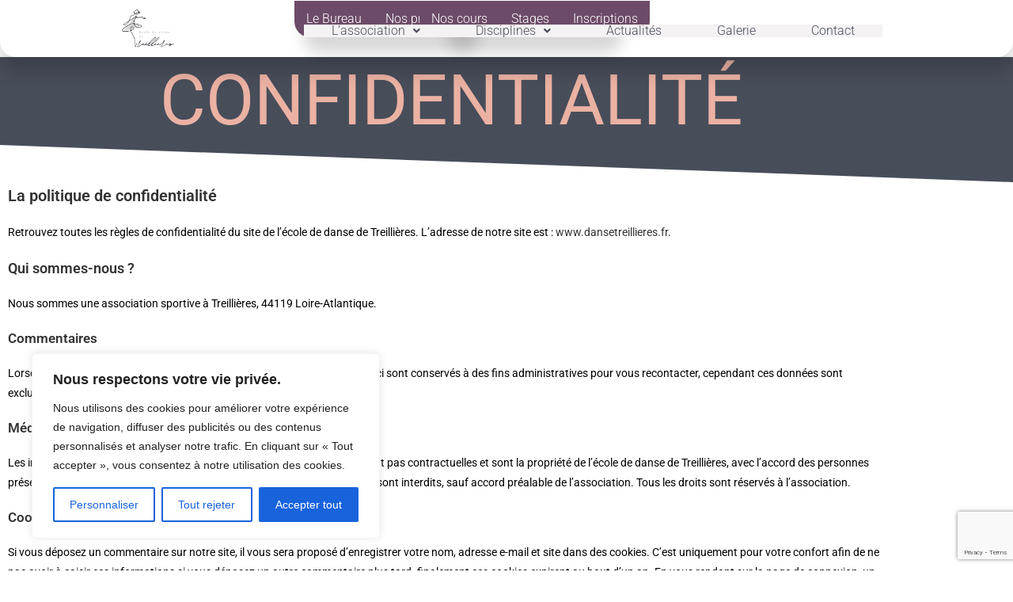

--- FILE ---
content_type: text/html; charset=utf-8
request_url: https://www.google.com/recaptcha/api2/anchor?ar=1&k=6LcM_QElAAAAABD8ZpXFUfr-_nktA8eudg9BiDJ1&co=aHR0cHM6Ly9kYW5zZXRyZWlsbGllcmVzLmZyOjQ0Mw..&hl=en&v=PoyoqOPhxBO7pBk68S4YbpHZ&size=invisible&anchor-ms=20000&execute-ms=30000&cb=xn2451crrtnz
body_size: 48607
content:
<!DOCTYPE HTML><html dir="ltr" lang="en"><head><meta http-equiv="Content-Type" content="text/html; charset=UTF-8">
<meta http-equiv="X-UA-Compatible" content="IE=edge">
<title>reCAPTCHA</title>
<style type="text/css">
/* cyrillic-ext */
@font-face {
  font-family: 'Roboto';
  font-style: normal;
  font-weight: 400;
  font-stretch: 100%;
  src: url(//fonts.gstatic.com/s/roboto/v48/KFO7CnqEu92Fr1ME7kSn66aGLdTylUAMa3GUBHMdazTgWw.woff2) format('woff2');
  unicode-range: U+0460-052F, U+1C80-1C8A, U+20B4, U+2DE0-2DFF, U+A640-A69F, U+FE2E-FE2F;
}
/* cyrillic */
@font-face {
  font-family: 'Roboto';
  font-style: normal;
  font-weight: 400;
  font-stretch: 100%;
  src: url(//fonts.gstatic.com/s/roboto/v48/KFO7CnqEu92Fr1ME7kSn66aGLdTylUAMa3iUBHMdazTgWw.woff2) format('woff2');
  unicode-range: U+0301, U+0400-045F, U+0490-0491, U+04B0-04B1, U+2116;
}
/* greek-ext */
@font-face {
  font-family: 'Roboto';
  font-style: normal;
  font-weight: 400;
  font-stretch: 100%;
  src: url(//fonts.gstatic.com/s/roboto/v48/KFO7CnqEu92Fr1ME7kSn66aGLdTylUAMa3CUBHMdazTgWw.woff2) format('woff2');
  unicode-range: U+1F00-1FFF;
}
/* greek */
@font-face {
  font-family: 'Roboto';
  font-style: normal;
  font-weight: 400;
  font-stretch: 100%;
  src: url(//fonts.gstatic.com/s/roboto/v48/KFO7CnqEu92Fr1ME7kSn66aGLdTylUAMa3-UBHMdazTgWw.woff2) format('woff2');
  unicode-range: U+0370-0377, U+037A-037F, U+0384-038A, U+038C, U+038E-03A1, U+03A3-03FF;
}
/* math */
@font-face {
  font-family: 'Roboto';
  font-style: normal;
  font-weight: 400;
  font-stretch: 100%;
  src: url(//fonts.gstatic.com/s/roboto/v48/KFO7CnqEu92Fr1ME7kSn66aGLdTylUAMawCUBHMdazTgWw.woff2) format('woff2');
  unicode-range: U+0302-0303, U+0305, U+0307-0308, U+0310, U+0312, U+0315, U+031A, U+0326-0327, U+032C, U+032F-0330, U+0332-0333, U+0338, U+033A, U+0346, U+034D, U+0391-03A1, U+03A3-03A9, U+03B1-03C9, U+03D1, U+03D5-03D6, U+03F0-03F1, U+03F4-03F5, U+2016-2017, U+2034-2038, U+203C, U+2040, U+2043, U+2047, U+2050, U+2057, U+205F, U+2070-2071, U+2074-208E, U+2090-209C, U+20D0-20DC, U+20E1, U+20E5-20EF, U+2100-2112, U+2114-2115, U+2117-2121, U+2123-214F, U+2190, U+2192, U+2194-21AE, U+21B0-21E5, U+21F1-21F2, U+21F4-2211, U+2213-2214, U+2216-22FF, U+2308-230B, U+2310, U+2319, U+231C-2321, U+2336-237A, U+237C, U+2395, U+239B-23B7, U+23D0, U+23DC-23E1, U+2474-2475, U+25AF, U+25B3, U+25B7, U+25BD, U+25C1, U+25CA, U+25CC, U+25FB, U+266D-266F, U+27C0-27FF, U+2900-2AFF, U+2B0E-2B11, U+2B30-2B4C, U+2BFE, U+3030, U+FF5B, U+FF5D, U+1D400-1D7FF, U+1EE00-1EEFF;
}
/* symbols */
@font-face {
  font-family: 'Roboto';
  font-style: normal;
  font-weight: 400;
  font-stretch: 100%;
  src: url(//fonts.gstatic.com/s/roboto/v48/KFO7CnqEu92Fr1ME7kSn66aGLdTylUAMaxKUBHMdazTgWw.woff2) format('woff2');
  unicode-range: U+0001-000C, U+000E-001F, U+007F-009F, U+20DD-20E0, U+20E2-20E4, U+2150-218F, U+2190, U+2192, U+2194-2199, U+21AF, U+21E6-21F0, U+21F3, U+2218-2219, U+2299, U+22C4-22C6, U+2300-243F, U+2440-244A, U+2460-24FF, U+25A0-27BF, U+2800-28FF, U+2921-2922, U+2981, U+29BF, U+29EB, U+2B00-2BFF, U+4DC0-4DFF, U+FFF9-FFFB, U+10140-1018E, U+10190-1019C, U+101A0, U+101D0-101FD, U+102E0-102FB, U+10E60-10E7E, U+1D2C0-1D2D3, U+1D2E0-1D37F, U+1F000-1F0FF, U+1F100-1F1AD, U+1F1E6-1F1FF, U+1F30D-1F30F, U+1F315, U+1F31C, U+1F31E, U+1F320-1F32C, U+1F336, U+1F378, U+1F37D, U+1F382, U+1F393-1F39F, U+1F3A7-1F3A8, U+1F3AC-1F3AF, U+1F3C2, U+1F3C4-1F3C6, U+1F3CA-1F3CE, U+1F3D4-1F3E0, U+1F3ED, U+1F3F1-1F3F3, U+1F3F5-1F3F7, U+1F408, U+1F415, U+1F41F, U+1F426, U+1F43F, U+1F441-1F442, U+1F444, U+1F446-1F449, U+1F44C-1F44E, U+1F453, U+1F46A, U+1F47D, U+1F4A3, U+1F4B0, U+1F4B3, U+1F4B9, U+1F4BB, U+1F4BF, U+1F4C8-1F4CB, U+1F4D6, U+1F4DA, U+1F4DF, U+1F4E3-1F4E6, U+1F4EA-1F4ED, U+1F4F7, U+1F4F9-1F4FB, U+1F4FD-1F4FE, U+1F503, U+1F507-1F50B, U+1F50D, U+1F512-1F513, U+1F53E-1F54A, U+1F54F-1F5FA, U+1F610, U+1F650-1F67F, U+1F687, U+1F68D, U+1F691, U+1F694, U+1F698, U+1F6AD, U+1F6B2, U+1F6B9-1F6BA, U+1F6BC, U+1F6C6-1F6CF, U+1F6D3-1F6D7, U+1F6E0-1F6EA, U+1F6F0-1F6F3, U+1F6F7-1F6FC, U+1F700-1F7FF, U+1F800-1F80B, U+1F810-1F847, U+1F850-1F859, U+1F860-1F887, U+1F890-1F8AD, U+1F8B0-1F8BB, U+1F8C0-1F8C1, U+1F900-1F90B, U+1F93B, U+1F946, U+1F984, U+1F996, U+1F9E9, U+1FA00-1FA6F, U+1FA70-1FA7C, U+1FA80-1FA89, U+1FA8F-1FAC6, U+1FACE-1FADC, U+1FADF-1FAE9, U+1FAF0-1FAF8, U+1FB00-1FBFF;
}
/* vietnamese */
@font-face {
  font-family: 'Roboto';
  font-style: normal;
  font-weight: 400;
  font-stretch: 100%;
  src: url(//fonts.gstatic.com/s/roboto/v48/KFO7CnqEu92Fr1ME7kSn66aGLdTylUAMa3OUBHMdazTgWw.woff2) format('woff2');
  unicode-range: U+0102-0103, U+0110-0111, U+0128-0129, U+0168-0169, U+01A0-01A1, U+01AF-01B0, U+0300-0301, U+0303-0304, U+0308-0309, U+0323, U+0329, U+1EA0-1EF9, U+20AB;
}
/* latin-ext */
@font-face {
  font-family: 'Roboto';
  font-style: normal;
  font-weight: 400;
  font-stretch: 100%;
  src: url(//fonts.gstatic.com/s/roboto/v48/KFO7CnqEu92Fr1ME7kSn66aGLdTylUAMa3KUBHMdazTgWw.woff2) format('woff2');
  unicode-range: U+0100-02BA, U+02BD-02C5, U+02C7-02CC, U+02CE-02D7, U+02DD-02FF, U+0304, U+0308, U+0329, U+1D00-1DBF, U+1E00-1E9F, U+1EF2-1EFF, U+2020, U+20A0-20AB, U+20AD-20C0, U+2113, U+2C60-2C7F, U+A720-A7FF;
}
/* latin */
@font-face {
  font-family: 'Roboto';
  font-style: normal;
  font-weight: 400;
  font-stretch: 100%;
  src: url(//fonts.gstatic.com/s/roboto/v48/KFO7CnqEu92Fr1ME7kSn66aGLdTylUAMa3yUBHMdazQ.woff2) format('woff2');
  unicode-range: U+0000-00FF, U+0131, U+0152-0153, U+02BB-02BC, U+02C6, U+02DA, U+02DC, U+0304, U+0308, U+0329, U+2000-206F, U+20AC, U+2122, U+2191, U+2193, U+2212, U+2215, U+FEFF, U+FFFD;
}
/* cyrillic-ext */
@font-face {
  font-family: 'Roboto';
  font-style: normal;
  font-weight: 500;
  font-stretch: 100%;
  src: url(//fonts.gstatic.com/s/roboto/v48/KFO7CnqEu92Fr1ME7kSn66aGLdTylUAMa3GUBHMdazTgWw.woff2) format('woff2');
  unicode-range: U+0460-052F, U+1C80-1C8A, U+20B4, U+2DE0-2DFF, U+A640-A69F, U+FE2E-FE2F;
}
/* cyrillic */
@font-face {
  font-family: 'Roboto';
  font-style: normal;
  font-weight: 500;
  font-stretch: 100%;
  src: url(//fonts.gstatic.com/s/roboto/v48/KFO7CnqEu92Fr1ME7kSn66aGLdTylUAMa3iUBHMdazTgWw.woff2) format('woff2');
  unicode-range: U+0301, U+0400-045F, U+0490-0491, U+04B0-04B1, U+2116;
}
/* greek-ext */
@font-face {
  font-family: 'Roboto';
  font-style: normal;
  font-weight: 500;
  font-stretch: 100%;
  src: url(//fonts.gstatic.com/s/roboto/v48/KFO7CnqEu92Fr1ME7kSn66aGLdTylUAMa3CUBHMdazTgWw.woff2) format('woff2');
  unicode-range: U+1F00-1FFF;
}
/* greek */
@font-face {
  font-family: 'Roboto';
  font-style: normal;
  font-weight: 500;
  font-stretch: 100%;
  src: url(//fonts.gstatic.com/s/roboto/v48/KFO7CnqEu92Fr1ME7kSn66aGLdTylUAMa3-UBHMdazTgWw.woff2) format('woff2');
  unicode-range: U+0370-0377, U+037A-037F, U+0384-038A, U+038C, U+038E-03A1, U+03A3-03FF;
}
/* math */
@font-face {
  font-family: 'Roboto';
  font-style: normal;
  font-weight: 500;
  font-stretch: 100%;
  src: url(//fonts.gstatic.com/s/roboto/v48/KFO7CnqEu92Fr1ME7kSn66aGLdTylUAMawCUBHMdazTgWw.woff2) format('woff2');
  unicode-range: U+0302-0303, U+0305, U+0307-0308, U+0310, U+0312, U+0315, U+031A, U+0326-0327, U+032C, U+032F-0330, U+0332-0333, U+0338, U+033A, U+0346, U+034D, U+0391-03A1, U+03A3-03A9, U+03B1-03C9, U+03D1, U+03D5-03D6, U+03F0-03F1, U+03F4-03F5, U+2016-2017, U+2034-2038, U+203C, U+2040, U+2043, U+2047, U+2050, U+2057, U+205F, U+2070-2071, U+2074-208E, U+2090-209C, U+20D0-20DC, U+20E1, U+20E5-20EF, U+2100-2112, U+2114-2115, U+2117-2121, U+2123-214F, U+2190, U+2192, U+2194-21AE, U+21B0-21E5, U+21F1-21F2, U+21F4-2211, U+2213-2214, U+2216-22FF, U+2308-230B, U+2310, U+2319, U+231C-2321, U+2336-237A, U+237C, U+2395, U+239B-23B7, U+23D0, U+23DC-23E1, U+2474-2475, U+25AF, U+25B3, U+25B7, U+25BD, U+25C1, U+25CA, U+25CC, U+25FB, U+266D-266F, U+27C0-27FF, U+2900-2AFF, U+2B0E-2B11, U+2B30-2B4C, U+2BFE, U+3030, U+FF5B, U+FF5D, U+1D400-1D7FF, U+1EE00-1EEFF;
}
/* symbols */
@font-face {
  font-family: 'Roboto';
  font-style: normal;
  font-weight: 500;
  font-stretch: 100%;
  src: url(//fonts.gstatic.com/s/roboto/v48/KFO7CnqEu92Fr1ME7kSn66aGLdTylUAMaxKUBHMdazTgWw.woff2) format('woff2');
  unicode-range: U+0001-000C, U+000E-001F, U+007F-009F, U+20DD-20E0, U+20E2-20E4, U+2150-218F, U+2190, U+2192, U+2194-2199, U+21AF, U+21E6-21F0, U+21F3, U+2218-2219, U+2299, U+22C4-22C6, U+2300-243F, U+2440-244A, U+2460-24FF, U+25A0-27BF, U+2800-28FF, U+2921-2922, U+2981, U+29BF, U+29EB, U+2B00-2BFF, U+4DC0-4DFF, U+FFF9-FFFB, U+10140-1018E, U+10190-1019C, U+101A0, U+101D0-101FD, U+102E0-102FB, U+10E60-10E7E, U+1D2C0-1D2D3, U+1D2E0-1D37F, U+1F000-1F0FF, U+1F100-1F1AD, U+1F1E6-1F1FF, U+1F30D-1F30F, U+1F315, U+1F31C, U+1F31E, U+1F320-1F32C, U+1F336, U+1F378, U+1F37D, U+1F382, U+1F393-1F39F, U+1F3A7-1F3A8, U+1F3AC-1F3AF, U+1F3C2, U+1F3C4-1F3C6, U+1F3CA-1F3CE, U+1F3D4-1F3E0, U+1F3ED, U+1F3F1-1F3F3, U+1F3F5-1F3F7, U+1F408, U+1F415, U+1F41F, U+1F426, U+1F43F, U+1F441-1F442, U+1F444, U+1F446-1F449, U+1F44C-1F44E, U+1F453, U+1F46A, U+1F47D, U+1F4A3, U+1F4B0, U+1F4B3, U+1F4B9, U+1F4BB, U+1F4BF, U+1F4C8-1F4CB, U+1F4D6, U+1F4DA, U+1F4DF, U+1F4E3-1F4E6, U+1F4EA-1F4ED, U+1F4F7, U+1F4F9-1F4FB, U+1F4FD-1F4FE, U+1F503, U+1F507-1F50B, U+1F50D, U+1F512-1F513, U+1F53E-1F54A, U+1F54F-1F5FA, U+1F610, U+1F650-1F67F, U+1F687, U+1F68D, U+1F691, U+1F694, U+1F698, U+1F6AD, U+1F6B2, U+1F6B9-1F6BA, U+1F6BC, U+1F6C6-1F6CF, U+1F6D3-1F6D7, U+1F6E0-1F6EA, U+1F6F0-1F6F3, U+1F6F7-1F6FC, U+1F700-1F7FF, U+1F800-1F80B, U+1F810-1F847, U+1F850-1F859, U+1F860-1F887, U+1F890-1F8AD, U+1F8B0-1F8BB, U+1F8C0-1F8C1, U+1F900-1F90B, U+1F93B, U+1F946, U+1F984, U+1F996, U+1F9E9, U+1FA00-1FA6F, U+1FA70-1FA7C, U+1FA80-1FA89, U+1FA8F-1FAC6, U+1FACE-1FADC, U+1FADF-1FAE9, U+1FAF0-1FAF8, U+1FB00-1FBFF;
}
/* vietnamese */
@font-face {
  font-family: 'Roboto';
  font-style: normal;
  font-weight: 500;
  font-stretch: 100%;
  src: url(//fonts.gstatic.com/s/roboto/v48/KFO7CnqEu92Fr1ME7kSn66aGLdTylUAMa3OUBHMdazTgWw.woff2) format('woff2');
  unicode-range: U+0102-0103, U+0110-0111, U+0128-0129, U+0168-0169, U+01A0-01A1, U+01AF-01B0, U+0300-0301, U+0303-0304, U+0308-0309, U+0323, U+0329, U+1EA0-1EF9, U+20AB;
}
/* latin-ext */
@font-face {
  font-family: 'Roboto';
  font-style: normal;
  font-weight: 500;
  font-stretch: 100%;
  src: url(//fonts.gstatic.com/s/roboto/v48/KFO7CnqEu92Fr1ME7kSn66aGLdTylUAMa3KUBHMdazTgWw.woff2) format('woff2');
  unicode-range: U+0100-02BA, U+02BD-02C5, U+02C7-02CC, U+02CE-02D7, U+02DD-02FF, U+0304, U+0308, U+0329, U+1D00-1DBF, U+1E00-1E9F, U+1EF2-1EFF, U+2020, U+20A0-20AB, U+20AD-20C0, U+2113, U+2C60-2C7F, U+A720-A7FF;
}
/* latin */
@font-face {
  font-family: 'Roboto';
  font-style: normal;
  font-weight: 500;
  font-stretch: 100%;
  src: url(//fonts.gstatic.com/s/roboto/v48/KFO7CnqEu92Fr1ME7kSn66aGLdTylUAMa3yUBHMdazQ.woff2) format('woff2');
  unicode-range: U+0000-00FF, U+0131, U+0152-0153, U+02BB-02BC, U+02C6, U+02DA, U+02DC, U+0304, U+0308, U+0329, U+2000-206F, U+20AC, U+2122, U+2191, U+2193, U+2212, U+2215, U+FEFF, U+FFFD;
}
/* cyrillic-ext */
@font-face {
  font-family: 'Roboto';
  font-style: normal;
  font-weight: 900;
  font-stretch: 100%;
  src: url(//fonts.gstatic.com/s/roboto/v48/KFO7CnqEu92Fr1ME7kSn66aGLdTylUAMa3GUBHMdazTgWw.woff2) format('woff2');
  unicode-range: U+0460-052F, U+1C80-1C8A, U+20B4, U+2DE0-2DFF, U+A640-A69F, U+FE2E-FE2F;
}
/* cyrillic */
@font-face {
  font-family: 'Roboto';
  font-style: normal;
  font-weight: 900;
  font-stretch: 100%;
  src: url(//fonts.gstatic.com/s/roboto/v48/KFO7CnqEu92Fr1ME7kSn66aGLdTylUAMa3iUBHMdazTgWw.woff2) format('woff2');
  unicode-range: U+0301, U+0400-045F, U+0490-0491, U+04B0-04B1, U+2116;
}
/* greek-ext */
@font-face {
  font-family: 'Roboto';
  font-style: normal;
  font-weight: 900;
  font-stretch: 100%;
  src: url(//fonts.gstatic.com/s/roboto/v48/KFO7CnqEu92Fr1ME7kSn66aGLdTylUAMa3CUBHMdazTgWw.woff2) format('woff2');
  unicode-range: U+1F00-1FFF;
}
/* greek */
@font-face {
  font-family: 'Roboto';
  font-style: normal;
  font-weight: 900;
  font-stretch: 100%;
  src: url(//fonts.gstatic.com/s/roboto/v48/KFO7CnqEu92Fr1ME7kSn66aGLdTylUAMa3-UBHMdazTgWw.woff2) format('woff2');
  unicode-range: U+0370-0377, U+037A-037F, U+0384-038A, U+038C, U+038E-03A1, U+03A3-03FF;
}
/* math */
@font-face {
  font-family: 'Roboto';
  font-style: normal;
  font-weight: 900;
  font-stretch: 100%;
  src: url(//fonts.gstatic.com/s/roboto/v48/KFO7CnqEu92Fr1ME7kSn66aGLdTylUAMawCUBHMdazTgWw.woff2) format('woff2');
  unicode-range: U+0302-0303, U+0305, U+0307-0308, U+0310, U+0312, U+0315, U+031A, U+0326-0327, U+032C, U+032F-0330, U+0332-0333, U+0338, U+033A, U+0346, U+034D, U+0391-03A1, U+03A3-03A9, U+03B1-03C9, U+03D1, U+03D5-03D6, U+03F0-03F1, U+03F4-03F5, U+2016-2017, U+2034-2038, U+203C, U+2040, U+2043, U+2047, U+2050, U+2057, U+205F, U+2070-2071, U+2074-208E, U+2090-209C, U+20D0-20DC, U+20E1, U+20E5-20EF, U+2100-2112, U+2114-2115, U+2117-2121, U+2123-214F, U+2190, U+2192, U+2194-21AE, U+21B0-21E5, U+21F1-21F2, U+21F4-2211, U+2213-2214, U+2216-22FF, U+2308-230B, U+2310, U+2319, U+231C-2321, U+2336-237A, U+237C, U+2395, U+239B-23B7, U+23D0, U+23DC-23E1, U+2474-2475, U+25AF, U+25B3, U+25B7, U+25BD, U+25C1, U+25CA, U+25CC, U+25FB, U+266D-266F, U+27C0-27FF, U+2900-2AFF, U+2B0E-2B11, U+2B30-2B4C, U+2BFE, U+3030, U+FF5B, U+FF5D, U+1D400-1D7FF, U+1EE00-1EEFF;
}
/* symbols */
@font-face {
  font-family: 'Roboto';
  font-style: normal;
  font-weight: 900;
  font-stretch: 100%;
  src: url(//fonts.gstatic.com/s/roboto/v48/KFO7CnqEu92Fr1ME7kSn66aGLdTylUAMaxKUBHMdazTgWw.woff2) format('woff2');
  unicode-range: U+0001-000C, U+000E-001F, U+007F-009F, U+20DD-20E0, U+20E2-20E4, U+2150-218F, U+2190, U+2192, U+2194-2199, U+21AF, U+21E6-21F0, U+21F3, U+2218-2219, U+2299, U+22C4-22C6, U+2300-243F, U+2440-244A, U+2460-24FF, U+25A0-27BF, U+2800-28FF, U+2921-2922, U+2981, U+29BF, U+29EB, U+2B00-2BFF, U+4DC0-4DFF, U+FFF9-FFFB, U+10140-1018E, U+10190-1019C, U+101A0, U+101D0-101FD, U+102E0-102FB, U+10E60-10E7E, U+1D2C0-1D2D3, U+1D2E0-1D37F, U+1F000-1F0FF, U+1F100-1F1AD, U+1F1E6-1F1FF, U+1F30D-1F30F, U+1F315, U+1F31C, U+1F31E, U+1F320-1F32C, U+1F336, U+1F378, U+1F37D, U+1F382, U+1F393-1F39F, U+1F3A7-1F3A8, U+1F3AC-1F3AF, U+1F3C2, U+1F3C4-1F3C6, U+1F3CA-1F3CE, U+1F3D4-1F3E0, U+1F3ED, U+1F3F1-1F3F3, U+1F3F5-1F3F7, U+1F408, U+1F415, U+1F41F, U+1F426, U+1F43F, U+1F441-1F442, U+1F444, U+1F446-1F449, U+1F44C-1F44E, U+1F453, U+1F46A, U+1F47D, U+1F4A3, U+1F4B0, U+1F4B3, U+1F4B9, U+1F4BB, U+1F4BF, U+1F4C8-1F4CB, U+1F4D6, U+1F4DA, U+1F4DF, U+1F4E3-1F4E6, U+1F4EA-1F4ED, U+1F4F7, U+1F4F9-1F4FB, U+1F4FD-1F4FE, U+1F503, U+1F507-1F50B, U+1F50D, U+1F512-1F513, U+1F53E-1F54A, U+1F54F-1F5FA, U+1F610, U+1F650-1F67F, U+1F687, U+1F68D, U+1F691, U+1F694, U+1F698, U+1F6AD, U+1F6B2, U+1F6B9-1F6BA, U+1F6BC, U+1F6C6-1F6CF, U+1F6D3-1F6D7, U+1F6E0-1F6EA, U+1F6F0-1F6F3, U+1F6F7-1F6FC, U+1F700-1F7FF, U+1F800-1F80B, U+1F810-1F847, U+1F850-1F859, U+1F860-1F887, U+1F890-1F8AD, U+1F8B0-1F8BB, U+1F8C0-1F8C1, U+1F900-1F90B, U+1F93B, U+1F946, U+1F984, U+1F996, U+1F9E9, U+1FA00-1FA6F, U+1FA70-1FA7C, U+1FA80-1FA89, U+1FA8F-1FAC6, U+1FACE-1FADC, U+1FADF-1FAE9, U+1FAF0-1FAF8, U+1FB00-1FBFF;
}
/* vietnamese */
@font-face {
  font-family: 'Roboto';
  font-style: normal;
  font-weight: 900;
  font-stretch: 100%;
  src: url(//fonts.gstatic.com/s/roboto/v48/KFO7CnqEu92Fr1ME7kSn66aGLdTylUAMa3OUBHMdazTgWw.woff2) format('woff2');
  unicode-range: U+0102-0103, U+0110-0111, U+0128-0129, U+0168-0169, U+01A0-01A1, U+01AF-01B0, U+0300-0301, U+0303-0304, U+0308-0309, U+0323, U+0329, U+1EA0-1EF9, U+20AB;
}
/* latin-ext */
@font-face {
  font-family: 'Roboto';
  font-style: normal;
  font-weight: 900;
  font-stretch: 100%;
  src: url(//fonts.gstatic.com/s/roboto/v48/KFO7CnqEu92Fr1ME7kSn66aGLdTylUAMa3KUBHMdazTgWw.woff2) format('woff2');
  unicode-range: U+0100-02BA, U+02BD-02C5, U+02C7-02CC, U+02CE-02D7, U+02DD-02FF, U+0304, U+0308, U+0329, U+1D00-1DBF, U+1E00-1E9F, U+1EF2-1EFF, U+2020, U+20A0-20AB, U+20AD-20C0, U+2113, U+2C60-2C7F, U+A720-A7FF;
}
/* latin */
@font-face {
  font-family: 'Roboto';
  font-style: normal;
  font-weight: 900;
  font-stretch: 100%;
  src: url(//fonts.gstatic.com/s/roboto/v48/KFO7CnqEu92Fr1ME7kSn66aGLdTylUAMa3yUBHMdazQ.woff2) format('woff2');
  unicode-range: U+0000-00FF, U+0131, U+0152-0153, U+02BB-02BC, U+02C6, U+02DA, U+02DC, U+0304, U+0308, U+0329, U+2000-206F, U+20AC, U+2122, U+2191, U+2193, U+2212, U+2215, U+FEFF, U+FFFD;
}

</style>
<link rel="stylesheet" type="text/css" href="https://www.gstatic.com/recaptcha/releases/PoyoqOPhxBO7pBk68S4YbpHZ/styles__ltr.css">
<script nonce="7zqh2w4N-EYD8Ttj_xRG9g" type="text/javascript">window['__recaptcha_api'] = 'https://www.google.com/recaptcha/api2/';</script>
<script type="text/javascript" src="https://www.gstatic.com/recaptcha/releases/PoyoqOPhxBO7pBk68S4YbpHZ/recaptcha__en.js" nonce="7zqh2w4N-EYD8Ttj_xRG9g">
      
    </script></head>
<body><div id="rc-anchor-alert" class="rc-anchor-alert"></div>
<input type="hidden" id="recaptcha-token" value="[base64]">
<script type="text/javascript" nonce="7zqh2w4N-EYD8Ttj_xRG9g">
      recaptcha.anchor.Main.init("[\x22ainput\x22,[\x22bgdata\x22,\x22\x22,\[base64]/[base64]/bmV3IFpbdF0obVswXSk6Sz09Mj9uZXcgWlt0XShtWzBdLG1bMV0pOks9PTM/bmV3IFpbdF0obVswXSxtWzFdLG1bMl0pOks9PTQ/[base64]/[base64]/[base64]/[base64]/[base64]/[base64]/[base64]/[base64]/[base64]/[base64]/[base64]/[base64]/[base64]/[base64]\\u003d\\u003d\x22,\[base64]\\u003d\x22,\x22wrrDvMOZbylBwrw/woVwSMKSX8OPZsOiZH51XsKHIyvDm8OdZ8K0fBNlwo/DjMO6w6/Do8KsOGUcw5YsNgXDoH/DjcOLA8K5wr7DhTvDksOjw7V2w4AXwrxGwrFiw7DCgi5pw50aVS5kwpbDpsKKw6PCtcKRwo7Dg8KKw5YzWWgZT8KVw78wVFd6PypFOWHDlsKywoUTIMKrw485ecKEV3XCgwDDu8KhwoHDp1Y8w5vCowFRCsKJw5nDtE89FcO8UG3DusKiw6PDt8K3CsO9ZcOPwr/[base64]/DgcKywrbDgU/ComvDssObOQjDoD/CkMO+B2B2w49kw4HDs8Ofw4RGEhrCk8OYFnJTDU8xP8Ovwrt1wqR8IAtaw7dSwr/ChMOVw5XDh8Omwq9oWMKvw5RRw5XDpsOAw65cR8OrSCfDlsOWwod4EMKBw6TCtMOgbcKXw69cw6hdw7tVwoTDj8Kyw546w4TCtG/Djkgtw4TDuk3ClRZ/WFDCkmHDhcOsw4bCqXvCpsKXw5HCq1TDjsO5dcO9w6vCjMOjWC1+woDDssObQEjDuH1ow7nDgTYYwqAtEWnDuhROw6keKC3DpBnDmX3Cs1FgBkEcJcO3w41SD8KLDSLDg8Obwo3DocONQMOsacK5woPDnSrDu8OSdWQ/w5vDry7DuMKFDMOeIsOYw7LDpMK8L8KKw6nCl8OjccOHw4LCscKOwoTCnsOlQyJ8w67DmgrDmMKAw5xUTcKGw5NYXMOgH8OTOCzCqsOiPcOYbsO/wrQqXcKGwqDDj3R2wrcXEj8MMMOuXz3CmEMEKsOTXMOow5TDiTfCknPDv3kQw5fCpHk8wpvCmj56AzPDpMOew5cew5NlMjnCkWJ5wq/CrnYABnzDl8Ogw4bDhj93Z8Kaw5Uow4/ChcKVwoLDgMOMMcKbwoIGKsOUQ8KYYMO6F2omwp7Cm8K5PsKAQwdPLsOaBDnDs8Oxw40vfinDk1nCtRzCpsOvw7XDtxnCsiTCl8OWwqsTw7JBwrUcwrLCpMKtwo3CuyJVw5dnfn3Dp8KBwp5lfn4ZdGl3VG/DhMKKTSA5LxpAWsOfLsOcPcKPaR/[base64]/ChlfCn8KmwpxVNHZdwqUbf0LCiB/CjMOTUXQ8w5TDixgPRHMjLmESSzbDm2Fdw6Maw5x4BcKkw7tNdMOqcsKHw45dw5QSRSBOw5nDmlhLw5pxJsOtw7sGwrnDml/CkGwyT8OGw6p6wqJjdcKRwprDuCvDoCHDi8Ktw4/DljxzHhRzw7TDny8Dw4PCqQnCqH7CvHYOwrV1asKKw7sPwrhnw6U/P8KewpzCrMKmw7B2YF7DsMOZCRYoXsKoVsOkBC/Dj8OhdcOJPg5fV8Koa1zClcOjw5rDuMOGCCfDssKpw7rDhcOoFScNwpvCk1XCt0cZw7oMK8KDw445wpMmfsK3wpLCizvClSsLwr/CgcKzBCLDp8Onw6E/J8K0Hx7Ck3/Cr8OIw63DrgDCssOBdSLDvRbDv0hUfMKAw4kaw6wbwqgGwopSwoAvVUhcNg1mXcKcw47DqMOiVWTCtn/Cs8OUw59uwrHCqMKuKj3CiX5XX8OqI8OFWWvDsSQIYMOtNzTCrEfDv2JdwoFkZVXDrzdDw7k3WXvDsWvDqsONYRfDsA3DjWDDncKdMFwWCWk4wqpRwo01wrRdSgxBw6zCkcK3w6LDvTkVwrgcwpzDkMOrw5oXw57DlsKPYHsPwrtEaThawqbCim5/ecO9wrXCu2RBc3zCrE5tw5fDkkJ5w7/ClsOzfHF8WBTCkz7Cnw1TTwpaw5N6wr15TcOZwpbDksK0ZBFdw5heT0nDisKfwqFvwpJewoPDmmjDs8KbQhXCpQcvXsOAMF3DtjUbP8KQw7xkKCFlVsOsw5NPIMKdZcOwHmBHB17CusKmWsOPcxfCi8OyAzrCsRzCvHImw4XDmGsjCMO4wqXDgV4aJh0/w7fCvcOKa1Yrf8OnS8KNw7nCoXPCoMOqO8OUw4JWw4fCssKHw4bDvlnDgWfDvcOAw4zDuUbCoVrCr8Kqw5g1w4pMwoV3eB0Bw6bDmcKaw7A6wpzDhsKkZMOHwq9KOMO+w7IhL17CkFlEw5tvw70Bw7gUwrvCqsOTIGvClkvDjTvCkBfDhMKvwo3Ck8O/[base64]/[base64]/[base64]/[base64]/IzTDlcK7wrLCkUNowqrDhXPDnyjCnmsfGDMww7DCmHPDn8K3BsOAw4kLFsKKG8OrwrHCpkxbcGIWBMKdwqpYwr9FwoYNw4TDmR7CtcKywrQvw5PCvRwRw5RHUcOLOBjCvcKzw5jDtwLDt8K5wqvChw8mwos8w49Ow6d1wrRaNcO0AxrDjmzCocKXE0HDs8Ouwq/CsMO2SC1Cw6XChB4XdjjDtX7Dh1EdwqtCwqTDvMKpDxZ6wr4APcKDCg/[base64]/wqPCqjssw4B/QMKowp3DrsOPNsOmLh/Dp8OUwozDnzo7DW8ywop+GMKiG8OLBCLDjsOFw63DmsOsH8O6L1guCElFw5PClCIGw7LCvV/CgFswwoHClMORwqjDvx3DtMK1BGQjE8KYw4bDg1V7w7zCp8OwwqXCqsK9KTDCj355EyAGVi3DmnjCuU/[base64]/VFkdwqbCtcK5w5hlwqFvwpLCkMKwRMOXGsO3KcKeAMKBw5ILNAnDu3/[base64]/CmsKUEsODXBpHfQcqwojCoBBgw43DrsO6T8OEw6jDkBBOw4hZLsK5woUmEhNIHQLCpH7Ch2FmW8Knw4ZjSsO6wqwFdAPCv0klw4DDvsKIDMKKRcKbdsOIwr7Dl8KPw6lkwp1IbcOdXWDDqGliw57DoxHDrlAQw5JcQcO4wo1Jw5rDjsOawp8ARzJMw6LCocOQMC/Cj8KVfsOaw5Bjw4RJL8OENcKmAMKIw411TMK3NWjChm0BGUwfw7vDjVwvwpzDmMKva8KAU8OywqzDv8O2PU7DpcO4JFsdw4PDtsOCNMKbP1/DscKUUw/CusKDwqRNw4xswqHDncKGA3JVJ8OOQHPCgnRhO8KXPxDCjcK0w79AXy3DnRjCtCLCtifDpzMtwowEw4vCskrDuQxGY8O7fScAw63CgcKYC3rDhBzCoMOiw74swoMzw74AZCrDijrDisKtw6Flwr8KV3EAw6BMPsO8QcOHPMOzwqJAw7LDuwMGw6/DgMKpRD7CtcKNw7ppw7zCn8K1F8OSZ1jCpD7DvQPCoEPCmT3DolZqwohOw4fDmcKxw6dww69lYsONDTEBw4jCr8OWwqLDtXRowp0Gw6TCm8OOw7tdUUXCvMKrX8O0w48Cw4vDk8K/[base64]/[base64]/CrzPDmMO/dXgYWcOYKsKXdX81JTFUw6zCgkRVw4jClsKMwrVSw5bChcKWwrA9Ek06D8Oyw7fDozE2GcK7Yx0jLzw0wo0uIsKIw7HCqRJoZGcpNMK7woFUwogBwoXCo8O8w6cmbMOjasORXw7DvMKUw599YcKkEQdhf8OeJjbDjD8Sw6UnPsOwB8Oew4pUfwcIW8KNHhHDngIlXi/ClQbCgjhueMK5w7XCqMKnaSNuwqkPwrpVw6RkQRMnwpQxwpXCpxvDgMK0GGUJTMOuNhh1wqsLcm9+ASgCYzgLDMKbeMOIccOkHwbCpxLDi3RZw7U3VSl1wojDt8KXw4rDp8KyfyvDvxtHwqlcw6BNF8Kic1HCtnpxbMKyIMK+w6/CuMKsC2wLHsOQNU9Qw7TCrVUfA2VbQR9NXHgwc8KMTMKjwoQzGMO2IsOBHMKtIsOeM8KaJcOlGsKCw7MtwpsbFcO8w75jFi8wMQEnH8OHPjpnVQhMw4bCjMK8w7xcw7A/wpN0woUiBg5/cCXCkMKXw7JiSWXDicKgQcKLw4jDpsObfsKUaR3DsGfCuiYpwqvCuMO8djDDlsO/VcKBwrgEw4XDmAYcwpd6KUcKwozDqEjCscOAQcOYwpDDjcOqwp7ClQHCg8K8C8Oww74VwqfDlcKXw5rCtsKEVcKOZVlyVMKmAxLDjQrDl8KoEcOrw6LDnMOAHVxowo3DtcKWwqIqw4/Duh/DkcORwpDDtsOWw6XDtMO2w6Y0CnlcPw/DqHwow79xw4pWF1B0Z0/DkMO5w7/Co2HCksOpMhDCg0HDvsKcKcK4Uj/Cj8KdHsOewrlaM0dEG8K4wqgow7nCsmd5wqXCoMKdLMKXwq4Yw5AePcKTGgTCjcKKBMK8OSJBwonCq8O+B8K4wqt7wql1czpAw6vDpzIfLcKEFMKZenQJwp4Sw6LCkcK+IcO0w5h7PsOqM8KzQyNhwobChMKcWsKALMKIXsOdE8KPa8OxGzEyf8Kfw7oLw6/ChsOFw5NzCEDCmMOUw4jDt2xcO04rwoTCvDkLw5nDmDHDuMKOwoRCSzvChMOlLxDDgsKEAm3Ch1TCqEE3LsKbw4PDpsOywpJyL8KjfsKJwpIiw7nCrWReXMO+UcOiFAYww6DDsX9JwokGKcKfW8O7Q0/DsmksE8ORw7DDqDXCpcOAfsOqf20ZXH4Sw4NWMSLDgj0ow5XDgX3CjXdZFS/DohXDhcOfw54ew5rDscKjDsOJQnxpX8OqwoscNUHDk8KCOMKJw5PCnQxKKsOdw7I0UMOrw7oFVC5ywrlRw7fDr0lnTcOqw7/[base64]/Cm8KyORnCqHnDtsOHAsO1PyM3w5cLwo53D2nCpShNwqo0w59TKnRRcMONR8OmZ8KaVcOTw5F0w7DCtcOdCmDCrwtdwpQpJMK6w6jDuHR4SUXCph7CgmAyw6vCrTQuaMO/[base64]/wrwTAHLCmlzCgzoDfsOqw6EjwqfCpX3CtnvCuD7DpHvCkirDocKmZMKReQpEw48jMyZ6w6QHw4sjKcKVECEgMFsWIhcFwq/Cj0zDtwrCg8Oyw5w+wrkMw6HDnsK/w6tZZsOvwqnDrcOkEATCszXDucK5woVvw7MGw7JsLSDCkTNdw4kxYjrDqMOVGsKwdl/CtGwQYsOUwoUZSnocMcO2w6TCuBU5wq/Du8Kmw4XCmcOoMARFa8KjwoPCuMOCYC/[base64]/CmGXCr0zCoX7CoMKJRmLCs3NPXMOUeA7DncKHw5Y1EQZYfHYHM8OKw6bCgMOFD3HDtBA+SWgYYGzCuChVRjMgZwgsf8KLNF/DncOfLMKiwoPDk8K5d34hURjCjcOIYcO7w5jDiELCuG3DgMOVwobCsy9JRsK/wpnCkWHCvE3CqsO3wrbCmcOEc29ZIXzDnFsNVhF3L8Khwp7Dr3BXT21mVB/DvcOPfcOLMsKFbcKIJcOFwo9sDAXDs8OIC3fDhcK1w6NVBsOaw4l1wrnCl2hDwoHCtEUqBcOCW8O7R8OgbnHCiHnDoAVfwqDDpgnCiWIsAHvCtcKoLsOZATHDuTggN8KZw45/LR/DrHJUw5dsw4HCgsO0w41+QnvCuz7CrT9Uwp3DjDQuwrzDhVBJwq7CnV05w6TCqQ0+woYnw7E/wqEbw7N2wrI+L8KawovDoEvCncOfPcKNeMKlwqLCi0pgVyoPYMKdw5XDnMO3DMKVwqJxwp8eLVhEwp/CrkEew6PCmwBpw53CoGtyw7cPw7LDiisjwrI0w6jCm8KtRnfDsCgPYcOeFsKjw57Ct8KXWVhfHMOPwr3CsxnDpMOJw7LDkMK7aMKQDjMHYjkAw5zCokhnw4fCgcKzwolMwpk/wp7CqQvCvcOHdMKrwolOKDRCUsKvwp4Bw53CucKgwodrDsOrGMO/XzHCssKow67DpCXClsK/XcOJV8OwCWtiWhs7wp5WwoJxw6nDvQbCigY3VsOfaCzDq0AIXsOQw57CmkcywqrCiABDWknCnArDoTRUw5xwF8OBZGhyw4c3MxZywrjChxPDlcOKw5NbMsOTEcOcE8Ogw7g9BcKPw4nDpMOhTMKfw63ChsOCBlfDgcObw50+HTzCszLDuDI1EMOneWQ/w4TCoTzCkMO/E0rCjF9gw4xOwqrCsMOVwp/CuMOnKyPCsFfDu8KPw63CmsOFYcOTw4QNwqrCucKEFU0iExETCMKSwrDChnDDm3/ChSEuwqE7wq3ChMOEUMKUVh/CqQgMOsOhw5fCm1JdGUR4wofDiDRHw7gTf3/DlTTCu1M9J8K8w6PDicKdw44XLAfDtsOtwqPDj8O5EMOIQsOZXcKHw4nDgGbDqh/DhcOfDsKTEi7CsCs0McOVwrYkJ8OfwrYUM8K6w5cUwrxrFMK0wozDmcKDcRsqw7jDhMKDXDnDlX3ChsOIBTvDrm97HUkuw4XCvVPCgwrDlTJQaX/DqhjCom5yYjwBw6LDh8OgQGXCmkZ5DgNcRMOhwq/DnUdlw5h0w78Ew7cewpbCpMKhDyvDp8K/wpQ/wpPDsBIzw71VA3EBEEDCvGTDoUM6w490UMOTM1Yaw4fCtsKKwr7DiAIpPMO1w4lKdGEhwozCkMKQwofCmcKdw6TCocKiw73CpMKXeFVDwo/CkQ1XKiXDiMOuPsK+w6nDm8O8wrhQw7DDuMOqwp7Ct8KTHWLCjChuw7PCn3vCrUjDocO8w6IcbsKtUcKDBn3Ctistw6jCu8Ojwo59w4rDtMKcwofCrX8IL8KTwqfChcKwwo5RV8K5AEDCosODcH/CjsOULMKdewVWYlFmw4gWAGxJdMODYMKhw7bCi8KFw4MoSMKVU8KeMjxOGcKxw7XDqh/Dv3XCqTPChG1qBMKkc8ONwpp7wokhwpVBLT3ClcKCZhHDn8KEKcK5wodtw4phC8Kgw4zCssOMwqbCjhbDk8Kmw4jCo8K8fj3Dq28Zb8KQwrXDjsKBw4NzBRlkKj7CkXprwp3DkB84w4/Dq8Kyw6TChsKcwqbDl2vDm8Ohw7LDhmXCqhrCpMKPFgZfwpc+fG7ChcK9w7vCuF/CmUPDkMOQLT5mwqMJw4VtQiFTUHo/QDRdCMKKPMO+CMKqwrPCuDLDgMOzw5hGKDcjInnDjHl/[base64]/BsORw40ha2gSWQNxw5ojOS/Dvn8Zw7jDucKVB2Z0McK4IcK9BCtOwqTCvw5gSwpcQcKLwrnCrCYrwqxbw59rAWjDg1XCssKRasKhwoLCgsO8wpjDg8OdGx7Cq8OqQjfCgMOPwrJCwovCjsKQwpx/E8ObwoJOwrwPwoLDiV0aw51pZ8K0wppWOsO/[base64]/eg7DmWV7WMO9wo/CgsOsw6jDncO/w6JSw5bDucKHwohqw7PDocO2wozClcOPRzAbwpbCjcOzw6XDozlVGDpuw7bDucObR0LDon7Co8OTU0PDvsOGPcKUw7jDosOzw6TCtMKvwq9Fw5ctwpVWw6/[base64]/ChWHCkMK8FUDDvMOjMU1JfUMWDcKBwr/[base64]/w7PCuxDCocKgE1w3w7vDhcK5BSnCnMKpw5VFCWnDhljCuMK4wqDCtz0iwovCng/CvsOjw7pQwp0Xw53Duz8kMMKGw5jDkGgjOsOdRcKnIzbDqsKqUi7CrcKXw6kTwqkoJ0/CvsOLwrM5E8OgwqUCZsOMV8OOLMODCxNxw7wzwqRCw6fDqWTDkhDCvsOiwo7Cr8KkLcKCw6/CoCfDssOGQsOfXUEzSQMbPMKvwonCqSo8w5LCpX/ClQ/CpSV/wqbDr8Kbw7JTOHsvw6jCu0XClsKvfEA+w4dvTcK7w6MdwoJ9w6TDlHfCim5iw4Mxwps3w5HDm8OywrfClMKiw6IBasKEw5TCqH3DpsOpaQDCsH7CmsK+GUTCjcO6RlfCh8KowrEKBDgAwpbDqG4uSMOuVsO8w53CmT/Dk8KWdsOswrXCmlkkHlbDgFjDrcOBwo8BwoTCsMOUw6HDuTrDiMOYw5zCgRQsw77CtQvDjsOVWQgdNALDusO6QwrDlsKlwoIow7fCsEU3w5Vyw7nCow7CoMOaw63CrMOULcOEC8OxGcObDsKEwpl6dMOsw6LDuVZ/ecOqGsKvQsKcFMOjAw/[base64]/CkMKEwqI+GMOgMMKqwrcAw689UhUHRBLDmsOKw73CoDfCrX3DnnLDvFR5UHMSRDvCk8KANkQ2w63DvcK+wrRleMOxwrxUW3fCjmwEw6zCs8OCw5XDmVEGQxHCv0h/wpEjLcODwoLCgSbCiMOZw7AEwr8hw5Bow4gZw6/DvcOnw73CmcO6KMOww4VRwpTCi3sMLMOkOsKBwqHDrMKBw5nCgcK7fsKdwq3CkQ9RwpVZwrlrIh/Dn1TDvxtCYm4Tw6sGZMO/DcKxwqpQIsKCbMOObCVOw4DChcKdwoTDvWvDqQHDnEFew6wMwod5wrnCqQQjwoXDnDcJHMK9wpdowo/CjMKdw4Bvw5EqDsOxVlrDhDQJNcKvBAYJwo3CicOaZcOpEXIZw7dbYMKzJMKDw7Jaw77Cr8O9ZSUCw5kzwqbCohbDgMORXsOcNjnDhsOAwoJuw4Udw5LDmH3DpVF/w4NdCiHDjn0kRMOBw7DDnVcHw7/CusOHRk4Cw6vCrsOgw6nDkcOodCR9wr8KwrrCqxh7ZAXDnzrDpcONw7XCqTZNfsKzF8O2w5vDlG3CkQHCvsKOPQ0ew7RPEWHDp8OyVMOFw5/DjlPCpMKAw4AjXX06w4PCpcOewpYlw73DkWnDmg/Dv2MqwqzDhcKBw5/DhsK+w5PCvAgiw6MsaMK0AUbCmWnDj2QEwqgqC2YEKcOvw4p3AggWW1vDsxjCrMKcZMK+Sl7ChAYfw6kVw4LCsUdjw6YwVkTDmMOHwowrw73CocK6PmoFw4zCscK3w5IOO8OLw41Qw4LCu8O/wrY6w7pLw5zCmMOaWyrDpCXCmsK7SXxWwpppKFPDscK0ccKkw7h/[base64]/[base64]/[base64]/[base64]/wrHCqMOQwocCQMOKYsOdZ8KnOXfCrcKnCSxIworDu1g+wpQ7MXobZUoZwqHDksOEwqDDisKQwq9VwoUObTkSwp1oaRXCm8Orw7rDuMK6w4jDnwbDqFsAw4/Cn8OJL8KMRQvDokjDpQvCusK1ZwsVEl3CjkbCssKdwqNoRAhWw6fDpRQwa0XCiV/DhwIvfT/CmMKGe8OrVDJwwpFNMcKUw6EoengvW8ODw4XCuMK1JFtXw7jDlMKpP1wlaMOgBMOlfCfCjU8DwobDscKvwpEbLSrCkcKjKsKgHH7CjQ/DrMKvQD5gGRDCnsKnwqsnwqxdKsKLacOxwrvCusOYMFlVwpB2ccOQKsKWw67Cq0phbMKAwrsxRzUND8KEw6LCrGfCkcOTw6PDgcOuwq3CjcK3cMOGaXdccnHDscO4w7kXDMKcwrfCk1/DhMOfw6vCrsORw7XDkMKnwrTCo8KHwpJLw5lPwrjDj8KKIivCrcKBbwMlw6NTBGUjwqHDhg/[base64]/CjMKoOnzCp2Y1RFMDwo/DqcOdBMKsWsK0a0/DrMKXw7cpaMKkYEtOTsK6bcKYTibCoUbDnMOfwqnDosOoF8O0wo7DtsOww57DmEIrw5onw7gKLXdrTBhdwpPDs1LCpnjCvDzDqh7Dv0fDjXbDgMOIwoNccljCvTFQOMOZw4QqwoDCrMOswrc/[base64]/[base64]/DrMK5w6bDm8K8WMO/GQ7CtMKlworDvAPCgMOwMRjCj8KUbmcrw68pw7DDgm/[base64]/Ds1FzNcORwqnDl8KLwrZAw6jCnS1WAz1oCcKlI8KFw68fwosvQ8Kzd3d5wofCkzbDnnzCv8Kew7rCmcKGwpQ1w5p/ScOqw4XCiMKAeGTCtxR5wqjDu2J/[base64]/DpMKaaB7DgiDCtRjCrcO0ZcOZY8KTLsO8ScOHXcKPJFYgcQvCl8O+CcOOwqFSKzYzXsOpwqpxfsOtZMOgTcKiwonDlMOkwpota8ORCRXCoybCpEjCrHzCgmhDwpI/ancFccKnwqrDr3LDhyIVwpfCnEnDpMKyJMKywoVMwqzDj8K0wrUVwpnCtMK9w7NQw5BLwpPDmMOBwp7CrDzDmQ3CjsO4cWXCgcKyDcOiwoXDoE3Dp8Kqw6d/VcKCw4U5A8OddcKPwoQ8dcKTw6HDu8OBRyrClFLDsXAewoAicXFOBRrDvX3CnsO6JxtJw4M8wqt1w7nDj8K/w5VVWcK7wqlVwpQXw6rCpA3DmC7CgsK2w7vCrFnCusOhw43CgAfCpsKwa8KoDl3DhxrCnATDosO2DwF1wpfDnMOcw5NveiZBwovDvlnDn8KAeDTCmcObw67Cv8K/wq7CgMK8wpUrwqvCu0PDhiPCpkbDtMKDKwjDrsKpCsOXaMOuSE80w6LCu3vDsjUew7rDkcOwwrR7E8KYfCh9HcOvw7lvw6nDhcOPIsKKIhJjw7DCqHrDrEprdxPDosOuwqhNw6ZDwonCsn/CksOdQcOXw70WFMOUX8Khw7LCpDIlEMOzEGfChgnCtik0T8Kxw6PDqjgyKcKowqFXdMO9QhHCnsKtPMKxbsOdNjrChMK9PsK/OWU4O2LDhMK8fMK9wrl8PHZEw6AvfMKXw4fDhcOoHsKDwolHNg3CsVHCgXAOIMKGDMKOw6nDpj7CtcOXEcKEW2LDpsOhWlgISi3DmSTCu8Ovw6fDhzbDgmRPwo11VzQIIHpiVcKbwqHDvBHCph3DlsOzw7A6wq5ZwpBRYcKrR8OQw4lZExcVan/DqnQkPcOPwohEw6zCtcO/CMOOwo3DgsOjw5DCsMOpKMOawogPecKawrPDu8Osw6PCqcOnw7EQMcKsSMOaw6LDq8KZw7pBwrLDusKoYQg8QChQw48saDg2wqsCw41SbU3CsMKVw6xiwr9XegTCv8OvED3CpTNdwpHCg8KkdQ/DjioRwo/DoMKkw4zCj8KtwpANwoAJG0osH8Oyw7vDqDbCs2hUBifCucOhJcKDw63Ds8KUw7PCtcOYw5vClggEwoJbAMKVe8Obw5rCgHMVwr0lT8KpJ8KYw5bDicOWw5J/IsOUwr8zAMO9aVIGwpPCtcOzwpfCiVMHWghsVcKWw5/DlRpSwqAfccOrw7gzXsKfwqrDmiJEw5otw7dVw50rw5XCkmnCtsKWOBXCu2HDvcOwBmTCncOtVDvDoMKxf1wkwozCvVjDicKNC8K2QUzCisKFw4nDocK7wonDg1QWd150e8KALkR/wptrIcOuwrFhc05Ew6/CujA5FydRw5DDrMO1XMOSw6FNw5Fcw4w+wqDDtmxiARoOOz9SBTTClMKpW3AVI0nDhirDuBTDjsOzE2FOJmwRZcKFwq/DjERPHiU8wojCkMOzIcKzw5AsdcODHwARH3/[base64]/[base64]/CkyzCrz52Y8KfHFjDv8OXDMK/QyvCk8KYTcK6elLDhsOKQyzDiknDmMK/GMKeEBHDvMOFRkMPLS53ccKVOQcRwrlKH8KBw7Maw7bCt1Yowp7CtMKmw5/[base64]/ecOqw5o8XcOIPlZlR2LCh1vCiTbDi8KKwqLCjcKdwqnCih1iNcOxSyvDp8Kow7lZBHfCg3nDsEHDgMK4wqPDhsOUwqFNGkjCrDHCi15JNMKkwr3DgjfCuWrCk09xOsOAwpspNQguM8K8w50ewrvCtcKKw6UtwqDDiBplwrjCjCvClcKXwppuOV/CgyXDvELCnxfCuMKlwp5aw6XCvnxiU8KiVwrCkw5dPVnCgyHDmcK3w7/Dp8OPw4PDqjfChwALG8Ocw5HCkcO6W8KKw45RwoLDv8Krwq5WwpcMw455AsOEwpxEWcOYwqk1w7tmesKVw6dPw6DDvkpDwqnDosKpf1fCgTlIGTfCssOIW8O5w6nCssO6wo89RVPDq8OYw4nCucKdfsK2AR7CsShqw6F1wo/CuMKRwpvDpMKbW8K/[base64]/Du3pkwq86G8Oowos2OWNUwr0jMW/Dkm5Twp9+DsObw7XCqsK9DmpfwopeFTvCgiTDscKQw4AZwqZZw47Dm1bCi8KKwrnCvMOkOzUPw7LDoGrCtMOwQwDDkMOPAMKzwoTCgTLCvMOaD8OCIGHDmyldwq3Dt8KsTsOcwr7Cl8Oow6DDtTUhwoTClHs/wqRewo12wpPDvsOQAj7Csk5AbXYCZh0SKsO/[base64]/DsKCGMK9OAdpwq/CrVsjEcKyw4TCtsKpJsOOw5DDo8KTZW4OAMO6BcODwrXCk0jDi8KIW0jCmsOcZx/CmMOtejgQwrBlwqV9wqjCnlfCqsOOw7sxJcOBG8OwIMOOZ8OfR8KeQMKbFsKuwoFCwooewrghwp1WesKjZWHCnsODcg4aRx8IKMOef8KAM8KEwr1zYErClHLCql3Du8O/w5tSHDPDosO9w6XCpcOowpTDrsOxw58gA8KbNxRVw4rCq8OuGhDDr1w2cMKSfzbDocOOw4w4DMK1wrhaw4LDtMOJDzARw4jCu8KtflVtw5zClDzDiXbDg8O2JsOQBQM9w5vCvCDDpnzDih5kwql1EsOfwr/[base64]/CscOPwpPCjsKOwpPCt2J6wokZccKAw7wTwplBwqLCjVrCk8OeKn3Co8OlVS3CnMOWXiF4AsOJFMKPwpfCr8Kzw63DgEEWNlvDr8KiwqZ6wr7DsH/ClMOrw4fDuMO1wq4Ww7jDgcKUXAPCjQZZBgLDmzAfw7pSOAPDtRDDvsK4eTjCp8KPwqATchACLcKLG8OIw7HCj8KJwpvCtlcLW0LClMKgP8KqwqBiSCHCqcKbwrPDuz8xURfDo8OPQ8KAwpPCszRAwq1ywqXCvsOhV8Ohw4/CgQPCrhMZw6zDrCRNw5PDvcKewrrCgcKaVcOAwoDCphPCr0bCq3NhwofDvn/CscKyMnoCXsOSw7XDtBthFTHDmsO+EsK0wr3Dt3LDp8OnF8OCHW5pVMOBc8OmP3QrSMOfccKJw4TCgMOfwpPDjTwbw4Edw63CkcOKKsKyfcK8P8O4XcO6ScK9w5/DvUPCtDDDsXBcNsKuw5nCncO/woHDvsK+Z8OhwrDDt0tnIwzCmx/[base64]/[base64]/CrMK6w4Ysw4ZfJ1NBwo3CoEnDmMOnw5orwoszScKfTsKHwoxqw4Vcw4DCgyDCoMKVNjhlwqLDqgvCqU/CkkPDslTDrh/CkcOIwod6TsO0fX13JcKqFcK+ES5BHhzDkCbDksKOwofCgShHw68+TW8tw7gzwrFPwoPCpWLCjAoZw50FS0rCmsKOw4zCpsO8L3RUY8KRPiMcwocsR8K/Q8O/XMKkwq8/w6TDscKZw5l3wr51YsKmwpfCv0PDgj1Kw5jCvcOHFcK5wr1uJV/[base64]/[base64]/w4pFHcKTw6LCmCjCvETCm8OaGXzDoMOkw7DDvcO9bk7CtMOOw4daaUzCncKnwo9Rwp/DkEh9V3HDhCzCvcKJaj/Ck8KIA0NjIcOtdMOaFcO7wpBbw5fDhm8qP8OUDMKvB8KgMsK6BnzCsBbCkHHDhMOTE8OQG8Oqw4olfsORfcO/wrZ8wqcwWgklZMOELSvCssK9wrTDhsKtw6HCusOLCMKCb8OVf8OOIMOKwrhUwoHCjwXCsGduO3TCt8KrXEDDpw8yWGLDl0IEwo0wVMKgVBLCsjE5w6Ilw6jDpwfDucOrwqtwwqsrwoMbUzjDosOqwr5iR1p/wrTCtBDCj8OwNMO3WcOQwobCqDJpAhFFZyvClHrDkjrDjFnDvA8WYQJibMKhKGDCoWvClTDDjcK7w4PDgsOHBsKdwqY+bcOOFcOLwrPCgTvCgkkZYcK1woUBX3N1Zz0XYcOJHWzDj8OPwoQhw6B2w6ccAA/CmHjCj8K7wo/CsWYtwpLCsQdmwp7DmgLCkFMrMRTDocKQw4DCmMKWwoJww5zDuRPCucOkw5PCkUvChhnCjsONfwkpNsOkwoMbwofDpFpEw7F6wrckEcOdw6h3bQrCg8OWwo9LwqEcQ8OnE8OpwqtBwqUAw6llw7fCtirDlMOKUVzDlRV0w7jDucOrw7J8CB/DgsKqw6B0woxRbiPChDNzwp3CnFAvwr05w43CvxfDgcKccRl9wow7wqcEaMOEw4tAwojDrsKqFjwwbGEzRyoiBjPDu8KJD1RAw7LDocOOw6PDnMO1w4tFw6bCnsOuw63CgMOKDXluw6ZpHsKUw4LDug/DvsOcw5UhwopJR8OaS8K6UXLDv8KvwrDDoUcXZSoaw6EnSsKrw5LCkMOhZktyw5RSAMOEdGPDg8KHwpRJNMK5dX3DosKVHcK8CEc8Q8KuKjQVKxcrw47DicKaNMOZwrpCe0LCikbCgMOhfQAYwrMjAsO8MjrDqMKsdwFww5DDk8K1Ik40F8KKwplKFQt9Q8KUIE/Cu3fDnzRweW3DvTsMw7x1wq0XLgUocVDDk8OgwoUXbsOOCi9lCMK9VExPwqQLwrPDqEx/XSzDqCXDmsKJOMOzwpHCllZWfMOqwphaX8KDIxrDoDI4CHEFIHzDtMKZw6LDucKDwp/DgcOIXcKcW0kVw4rCuGtQwrMYasKXXlnCnsKbwoDCg8Ocw67DssOjLcKSCsO8w4XCmgnCqcKWw69xb0dvwozDosO0dsKTEsKLB8KWwroPSEYJcxlkb33DoynDpHLCosOBwpvCv2nDgsO6acKnW8KuFxgewow5PkopwqVPwoPDicOSw4VWSWHCpMOXwr/CihjDjMOvwrsSbsOuwqEzWsOaOS7DuQxKwrUkV0PDpTvDjSLCssOVE8KKDVbDjMOjwrHDnGYIw5vCn8Oyw4fCv8Olc8O2OHF9CcK8w7pIIjjCt3nCmkfDr8ONWF4ewrlgYgNJDcK5wq3CnsOccB7Cq3VwdnkkZ3nDg1RVOSDDvAvDvjp4DR3CrsOcwrrCqMKJwr/CiU00w4bCo8KWwrs+AcOSd8KNw5dfw6xSw5DDtMOtwopZHXtCX8KxbntPw4JZwrc0PStzNk3Dq1PDuMKrw6dvKW8WwpvCtcO1w6Eow7zCvMOBwo4Yd8OpRmfCly8CUXXDjVbDvsOHwo03wrtOBQZwwpXCsjxkRXlfYcKLw6TDhQ/CnsOOXsKcEABcJFvCqB/Ds8Onw77CgG7Cu8K1MsO0w4kZw6TDtMOdw5dfCcKmNsOPw6zDo3RUJSHDrhjCum/[base64]/DkcOVwoTChS/DtsODbXZfdXpkw4/CpC7DsMKaL8O+FMOjwoHCoMOhM8O5w57DhA/CmcKCQcOHYCbDnA9Dwrx5wpYiFMOAwoLDpAp6wrUMDg5Xw4bCjGTDj8OKB8Olwr3DoiwlXiXCmgFLbRfDlGpgwq19N8KcwrQ2X8ODw4kZwpdjE8KmLsO2wqbDhsKNw4kLCjHCk2zCq1R+Qkwiw54LwoXCrcKcw6EOasOPw6/CrQLCnjzDm1XCgMKswpJhw4nDocOgbMOPYsKYwrEgwrsYOAjDtcOqwr/CkcKTDmXDpcK+wo7DqzNLw6Aaw7MRw4RQDW8Xw4/DgMOLdzhuw4tFa2ltPMKzNcOtwrFKKF3DgcOlJybCkktlcMOtGzfCjMONGMOsXi5AHVTCrcKHHGN+w4/DoRLCnMO9fiDDu8KGU0NMw4YEwohDw7AKw71qZ8OsI2vDicKdfsOsCW0Bwr/Dmw/CnMOPw7p1w7c5RcOfw6pOw75wwoLDlcOlwrQSMlh2w7vDq8KQe8OFbDbDgRR0wpPDnsKPw6IxUSV/w6vCu8OAdz4Bwo3Cu8O3AMO+w6DCjSJJc0PClcOrXcKKw5HDggLCgsOawpbCt8OGG1p/[base64]/[base64]/w4c/w5DDilgcwostccKya8O6wqrCiApzD8O+JcOSwpZ8w5xjw7oSw5XDiF0Aw7JkPiZcFMOqe8OFwqbDimU2dsOwJDgSOzkOOxJmw5DCoMKSwqpyw49LFzgJSMO2w49JwqxfworChzkEw6vCh0lGwqbCkgluDSUIKwJKTmcVw787CsKTZ8OwIyjDjmfCjMKiw7seZyPDums/wrfCksKNwp3DrMOVw7TDn8Oow5g7w5nCtjDCoMKIS8OkwoFqw6Vpw6tWXMOSRVbDmRV3w4HDssOHalnCuTp4wqU3NMOSw4fDp3XClsKsbw7DpMKVUVjDocOyeCnDlybCo0I3b8KQw4whw6HDkgDCncKvwq7DkMKXdsKHwptVwp7DsMOmwrN0w5/[base64]/f8KKwqzCmFzDjMOxBS3DgSfDrMKkMMODXcO8wp7DmcKhccOuworDmsK3w4fCvUbDt8OmNhJaTE/Dunt5w7A/wqAUw7jDo3N+a8O4X8O9ScKuwrg6G8K2wpjCosKZfgDDmcKMwrcoM8KcUHBvwrY9H8OWQDg3dGd2w4RlFWNkasOIScOOWsOxwpTDpMOsw7tmw6U4dMOrw7JveVI6wrfDqXYGN8OcVmVVwpnDl8KJw7xlw7jCnMKCUsO/w4zDhCzCjsOrCMKTw7bDrGDDrg7DhcOnwrgEw4rDqH/CqcOefsO+AyLDpMOOH8K3KcOew7c2w5hUwqk+amzCn0zCpxjDicOXE2k2LSvDqjYswrs/PQzCm8K3cV4HN8Kxw4xuw5bCiF3DkMK8w6hTw7PDscOrw5BEIMOAwqNWw6rDocOrdUfCiHDDusOvwq8iciHCgcOFFSzDhMObbMKcYTtibsKuw4jDksOsOV/DtMOpwpkvcUTDrsK3MyrCtsKPbAfDp8OHwrdowp3DqUvDqC95w5tkEcOuwoBGw60gBsOJYFQtZnY2esObUUY9U8Ogw40heRPDvxzClCUAdTIww6fCmsKNVsKDw514B8K9wo4AcwvDik/Do2JqwpMww6bCkSzCrcKPw4/DoFvCqFDCuRghAsOIL8KIw5YMEnzDlMKOasKxwpLCkx8dw5XDocKfRAZ1wrcwUcKgw79Sw5PDtDnDoHTDj2/Cnjk+w4dKIhfCtmLDtcK3w4JCKTPDg8KONhgbwqTDhMKJw4fDuypkRcK/[base64]/KVNuwphHecKfNsKcwroFw5oDFcKaw74mw5kuw7rDmMK1DmocGsOcPhLDpC/[base64]/CtcKsd8Ocwp3DqcOewodwwpDClsK6Jxkkwp3DvcKnwopbwofDpMK0w7k0wqbCjFfDpVF9MCZ9w5AhwrHCgX3CmhvCkHxlN046SMKbBcKqw6/CuWzDsTfCrMK7ZAQeXcKzcBdgw7BGUVFwwosRw5DCvMKiw6rDpMKFXCROw5XDlMOuw69hU8KpIlLDmsO3w4wRwpcgUT/DscO4PGFZKwXDkyDClRgSw6kMwoMQIcOSwpheecOKw5cgQcOaw4w3L1QDP1Z9wozCqgsRdCzCq34JCMKmcTMgBUpJYz8lO8Olw7bCosKfw7Fyw6IsVcKUA8KJwqsOwrfDqMOeECdzCwHCncO0woZyQ8Odwq/Cgk0JwpjDtzTCoMKSJcKQw4h1BncVKQhDwpZbURHCjsKoeMKyK8KKbMK7w6/DjcOWTQtbBB3CiMO0Y0nDmlfDpQYnw7hmOsKOwoMdw7vDqHFjw5zCusKiwqhgYsKNwo/[base64]/Coy3DvcOpwo/Dpn9OZVwXw6oxwo0Owo/CpgPDhMONwqrCmwNRGBUCwoBYDiIQRR/[base64]/[base64]/[base64]/Dg20iwpbDmcK9w5MqAizDpXkkwr84w4fCvz9CXcKbdxUnwqhcEcKsw48aw6/[base64]/[base64]/YsKvDipYGMOeDMK4wr/[base64]/[base64]/[base64]/DmWLCgsOXw48Rw6bCoUzCnxxkT2kYEQvCgMOvwppLwr7DoFjCqg\\u003d\\u003d\x22],null,[\x22conf\x22,null,\x226LcM_QElAAAAABD8ZpXFUfr-_nktA8eudg9BiDJ1\x22,0,null,null,null,1,[21,125,63,73,95,87,41,43,42,83,102,105,109,121],[1017145,884],0,null,null,null,null,0,null,0,null,700,1,null,0,\[base64]/76lBhn6iwkZoQoZnOKMAhnM8xEZ\x22,0,0,null,null,1,null,0,0,null,null,null,0],\x22https://dansetreillieres.fr:443\x22,null,[3,1,1],null,null,null,1,3600,[\x22https://www.google.com/intl/en/policies/privacy/\x22,\x22https://www.google.com/intl/en/policies/terms/\x22],\x22MHCj5WPEFDe+ub7LQWZB+9ynyeYOjgI1js8siPPECjQ\\u003d\x22,1,0,null,1,1768651095580,0,0,[222,101,133],null,[113],\x22RC-vqrXo6FZ_GaVDg\x22,null,null,null,null,null,\x220dAFcWeA7kmdhcBglzxzK5wRYyh_aHSu-x7Vei_eG9V6S0QzkTnnLxPE1CbzJOKUV1Lmo4GEkS450vlERng3VpF7Do24pllioH6A\x22,1768733895519]");
    </script></body></html>

--- FILE ---
content_type: text/css
request_url: https://dansetreillieres.fr/wp-content/uploads/elementor/css/post-7.css?ver=1767821188
body_size: 349
content:
.elementor-kit-7{--e-global-color-primary:#6EC1E4;--e-global-color-secondary:#FFFFFFFC;--e-global-color-text:#000000;--e-global-color-accent:#1A13EC;--e-global-color-ac950d3:#EBB2A3;--e-global-color-06c4ea4:#C36B5B;--e-global-color-a7187c1:#FFFFFF;--e-global-color-e89ebb2:#484D5A;--e-global-color-a31efb7:#F4D1C0;--e-global-color-f31ce32:#6C4B68;--e-global-typography-primary-font-family:"Roboto";--e-global-typography-primary-font-weight:600;--e-global-typography-secondary-font-family:"Roboto Slab";--e-global-typography-secondary-font-weight:400;--e-global-typography-text-font-family:"Roboto";--e-global-typography-text-font-weight:400;--e-global-typography-accent-font-family:"Roboto";--e-global-typography-accent-font-weight:500;--e-global-typography-6d96191-font-family:"Roboto";}.elementor-section.elementor-section-boxed > .elementor-container{max-width:1140px;}.e-con{--container-max-width:1140px;}.elementor-widget:not(:last-child){margin-block-end:20px;}.elementor-element{--widgets-spacing:20px 20px;--widgets-spacing-row:20px;--widgets-spacing-column:20px;}{}h1.entry-title{display:var(--page-title-display);}@media(max-width:1024px){.elementor-section.elementor-section-boxed > .elementor-container{max-width:1024px;}.e-con{--container-max-width:1024px;}}@media(max-width:767px){.elementor-section.elementor-section-boxed > .elementor-container{max-width:767px;}.e-con{--container-max-width:767px;}}

--- FILE ---
content_type: text/css
request_url: https://dansetreillieres.fr/wp-content/uploads/elementor/css/post-3.css?ver=1767821928
body_size: 462
content:
.elementor-3 .elementor-element.elementor-element-4800888:not(.elementor-motion-effects-element-type-background), .elementor-3 .elementor-element.elementor-element-4800888 > .elementor-motion-effects-container > .elementor-motion-effects-layer{background-color:var( --e-global-color-e89ebb2 );}.elementor-3 .elementor-element.elementor-element-4800888{transition:background 0.3s, border 0.3s, border-radius 0.3s, box-shadow 0.3s;}.elementor-3 .elementor-element.elementor-element-4800888 > .elementor-background-overlay{transition:background 0.3s, border-radius 0.3s, opacity 0.3s;}.elementor-widget-heading .elementor-heading-title{font-family:var( --e-global-typography-primary-font-family ), Sans-serif;font-weight:var( --e-global-typography-primary-font-weight );color:var( --e-global-color-primary );}.elementor-3 .elementor-element.elementor-element-00ea00c{text-align:center;}.elementor-3 .elementor-element.elementor-element-00ea00c .elementor-heading-title{font-family:"Roboto", Sans-serif;font-size:89px;font-weight:400;color:var( --e-global-color-ac950d3 );}.elementor-3 .elementor-element.elementor-element-2ea86b01:not(.elementor-motion-effects-element-type-background), .elementor-3 .elementor-element.elementor-element-2ea86b01 > .elementor-motion-effects-container > .elementor-motion-effects-layer{background-repeat:no-repeat;background-size:cover;}.elementor-3 .elementor-element.elementor-element-2ea86b01{transition:background 0.3s, border 0.3s, border-radius 0.3s, box-shadow 0.3s;}.elementor-3 .elementor-element.elementor-element-2ea86b01 > .elementor-background-overlay{transition:background 0.3s, border-radius 0.3s, opacity 0.3s;}.elementor-3 .elementor-element.elementor-element-2ea86b01 > .elementor-shape-top .elementor-shape-fill{fill:var( --e-global-color-e89ebb2 );}.elementor-3 .elementor-element.elementor-element-2ea86b01 > .elementor-shape-top svg{height:50px;}.elementor-widget-text-editor{font-family:var( --e-global-typography-text-font-family ), Sans-serif;font-weight:var( --e-global-typography-text-font-weight );color:var( --e-global-color-text );}.elementor-widget-text-editor.elementor-drop-cap-view-stacked .elementor-drop-cap{background-color:var( --e-global-color-primary );}.elementor-widget-text-editor.elementor-drop-cap-view-framed .elementor-drop-cap, .elementor-widget-text-editor.elementor-drop-cap-view-default .elementor-drop-cap{color:var( --e-global-color-primary );border-color:var( --e-global-color-primary );}.elementor-3 .elementor-element.elementor-element-5ba56f4c > .elementor-widget-container{margin:42px 0px 0px 0px;}.elementor-3 .elementor-element.elementor-element-5ba56f4c{text-align:start;color:#000000;}

--- FILE ---
content_type: text/css
request_url: https://dansetreillieres.fr/wp-content/uploads/elementor/css/post-38.css?ver=1767821188
body_size: 2050
content:
.elementor-38 .elementor-element.elementor-element-2138414 > .elementor-background-overlay{background-color:#F5F2F4;opacity:1;}.elementor-38 .elementor-element.elementor-element-2138414 > .elementor-container{min-height:0px;}.elementor-38 .elementor-element.elementor-element-2138414{border-style:solid;box-shadow:0px 20px 20px 0px rgba(0, 0, 0, 0.16);margin-top:0px;margin-bottom:0px;padding:0px 0px 0px 0px;}.elementor-38 .elementor-element.elementor-element-2138414, .elementor-38 .elementor-element.elementor-element-2138414 > .elementor-background-overlay{border-radius:0px 0px 20px 20px;}.elementor-bc-flex-widget .elementor-38 .elementor-element.elementor-element-bad2960.elementor-column .elementor-widget-wrap{align-items:center;}.elementor-38 .elementor-element.elementor-element-bad2960.elementor-column.elementor-element[data-element_type="column"] > .elementor-widget-wrap.elementor-element-populated{align-content:center;align-items:center;}.elementor-38 .elementor-element.elementor-element-bad2960 > .elementor-widget-wrap > .elementor-widget:not(.elementor-widget__width-auto):not(.elementor-widget__width-initial):not(:last-child):not(.elementor-absolute){margin-block-end:0px;}.elementor-widget-site-logo .hfe-site-logo-container .hfe-site-logo-img{border-color:var( --e-global-color-primary );}.elementor-widget-site-logo .widget-image-caption{color:var( --e-global-color-text );font-family:var( --e-global-typography-text-font-family ), Sans-serif;font-weight:var( --e-global-typography-text-font-weight );}.elementor-38 .elementor-element.elementor-element-c81df81 .hfe-site-logo-container, .elementor-38 .elementor-element.elementor-element-c81df81 .hfe-caption-width figcaption{text-align:center;}.elementor-38 .elementor-element.elementor-element-c81df81 .hfe-site-logo .hfe-site-logo-container img{width:20vw;}.elementor-38 .elementor-element.elementor-element-c81df81 .hfe-site-logo img{max-width:20%;}.elementor-38 .elementor-element.elementor-element-c81df81 .widget-image-caption{margin-top:0px;margin-bottom:0px;}.elementor-38 .elementor-element.elementor-element-c81df81 .hfe-site-logo-container .hfe-site-logo-img{border-style:none;}.elementor-38 .elementor-element.elementor-element-3eada83 > .elementor-widget-wrap > .elementor-widget:not(.elementor-widget__width-auto):not(.elementor-widget__width-initial):not(:last-child):not(.elementor-absolute){margin-block-end:0px;}.elementor-widget-navigation-menu .menu-item a.hfe-menu-item.elementor-button{background-color:var( --e-global-color-accent );font-family:var( --e-global-typography-accent-font-family ), Sans-serif;font-weight:var( --e-global-typography-accent-font-weight );}.elementor-widget-navigation-menu .menu-item a.hfe-menu-item.elementor-button:hover{background-color:var( --e-global-color-accent );}.elementor-widget-navigation-menu a.hfe-menu-item, .elementor-widget-navigation-menu a.hfe-sub-menu-item{font-family:var( --e-global-typography-primary-font-family ), Sans-serif;font-weight:var( --e-global-typography-primary-font-weight );}.elementor-widget-navigation-menu .menu-item a.hfe-menu-item, .elementor-widget-navigation-menu .sub-menu a.hfe-sub-menu-item{color:var( --e-global-color-text );}.elementor-widget-navigation-menu .menu-item a.hfe-menu-item:hover,
								.elementor-widget-navigation-menu .sub-menu a.hfe-sub-menu-item:hover,
								.elementor-widget-navigation-menu .menu-item.current-menu-item a.hfe-menu-item,
								.elementor-widget-navigation-menu .menu-item a.hfe-menu-item.highlighted,
								.elementor-widget-navigation-menu .menu-item a.hfe-menu-item:focus{color:var( --e-global-color-accent );}.elementor-widget-navigation-menu .hfe-nav-menu-layout:not(.hfe-pointer__framed) .menu-item.parent a.hfe-menu-item:before,
								.elementor-widget-navigation-menu .hfe-nav-menu-layout:not(.hfe-pointer__framed) .menu-item.parent a.hfe-menu-item:after{background-color:var( --e-global-color-accent );}.elementor-widget-navigation-menu .hfe-nav-menu-layout:not(.hfe-pointer__framed) .menu-item.parent .sub-menu .hfe-has-submenu-container a:after{background-color:var( --e-global-color-accent );}.elementor-widget-navigation-menu .hfe-pointer__framed .menu-item.parent a.hfe-menu-item:before,
								.elementor-widget-navigation-menu .hfe-pointer__framed .menu-item.parent a.hfe-menu-item:after{border-color:var( --e-global-color-accent );}
							.elementor-widget-navigation-menu .sub-menu li a.hfe-sub-menu-item,
							.elementor-widget-navigation-menu nav.hfe-dropdown li a.hfe-sub-menu-item,
							.elementor-widget-navigation-menu nav.hfe-dropdown li a.hfe-menu-item,
							.elementor-widget-navigation-menu nav.hfe-dropdown-expandible li a.hfe-menu-item,
							.elementor-widget-navigation-menu nav.hfe-dropdown-expandible li a.hfe-sub-menu-item{font-family:var( --e-global-typography-accent-font-family ), Sans-serif;font-weight:var( --e-global-typography-accent-font-weight );}.elementor-38 .elementor-element.elementor-element-5f0f566 .menu-item a.hfe-menu-item{padding-left:35px;padding-right:35px;}.elementor-38 .elementor-element.elementor-element-5f0f566 .menu-item a.hfe-sub-menu-item{padding-left:calc( 35px + 20px );padding-right:35px;}.elementor-38 .elementor-element.elementor-element-5f0f566 .hfe-nav-menu__layout-vertical .menu-item ul ul a.hfe-sub-menu-item{padding-left:calc( 35px + 40px );padding-right:35px;}.elementor-38 .elementor-element.elementor-element-5f0f566 .hfe-nav-menu__layout-vertical .menu-item ul ul ul a.hfe-sub-menu-item{padding-left:calc( 35px + 60px );padding-right:35px;}.elementor-38 .elementor-element.elementor-element-5f0f566 .hfe-nav-menu__layout-vertical .menu-item ul ul ul ul a.hfe-sub-menu-item{padding-left:calc( 35px + 80px );padding-right:35px;}.elementor-38 .elementor-element.elementor-element-5f0f566 .menu-item a.hfe-menu-item, .elementor-38 .elementor-element.elementor-element-5f0f566 .menu-item a.hfe-sub-menu-item{padding-top:0px;padding-bottom:0px;}body:not(.rtl) .elementor-38 .elementor-element.elementor-element-5f0f566 .hfe-nav-menu__layout-horizontal .hfe-nav-menu > li.menu-item:not(:last-child){margin-right:0px;}body.rtl .elementor-38 .elementor-element.elementor-element-5f0f566 .hfe-nav-menu__layout-horizontal .hfe-nav-menu > li.menu-item:not(:last-child){margin-left:0px;}.elementor-38 .elementor-element.elementor-element-5f0f566 nav:not(.hfe-nav-menu__layout-horizontal) .hfe-nav-menu > li.menu-item:not(:last-child){margin-bottom:0px;}body:not(.rtl) .elementor-38 .elementor-element.elementor-element-5f0f566 .hfe-nav-menu__layout-horizontal .hfe-nav-menu > li.menu-item{margin-bottom:0px;}.elementor-38 .elementor-element.elementor-element-5f0f566 ul.sub-menu{width:0px;}.elementor-38 .elementor-element.elementor-element-5f0f566 .sub-menu li a.hfe-sub-menu-item,
						.elementor-38 .elementor-element.elementor-element-5f0f566 nav.hfe-dropdown li a.hfe-menu-item,
						.elementor-38 .elementor-element.elementor-element-5f0f566 nav.hfe-dropdown-expandible li a.hfe-menu-item{padding-left:15px;padding-right:15px;}.elementor-38 .elementor-element.elementor-element-5f0f566 nav.hfe-dropdown-expandible a.hfe-sub-menu-item,
						.elementor-38 .elementor-element.elementor-element-5f0f566 nav.hfe-dropdown li a.hfe-sub-menu-item{padding-left:calc( 15px + 20px );padding-right:15px;}.elementor-38 .elementor-element.elementor-element-5f0f566 .hfe-dropdown .menu-item ul ul a.hfe-sub-menu-item,
						.elementor-38 .elementor-element.elementor-element-5f0f566 .hfe-dropdown-expandible .menu-item ul ul a.hfe-sub-menu-item{padding-left:calc( 15px + 40px );padding-right:15px;}.elementor-38 .elementor-element.elementor-element-5f0f566 .hfe-dropdown .menu-item ul ul ul a.hfe-sub-menu-item,
						.elementor-38 .elementor-element.elementor-element-5f0f566 .hfe-dropdown-expandible .menu-item ul ul ul a.hfe-sub-menu-item{padding-left:calc( 15px + 60px );padding-right:15px;}.elementor-38 .elementor-element.elementor-element-5f0f566 .hfe-dropdown .menu-item ul ul ul ul a.hfe-sub-menu-item,
						.elementor-38 .elementor-element.elementor-element-5f0f566 .hfe-dropdown-expandible .menu-item ul ul ul ul a.hfe-sub-menu-item{padding-left:calc( 15px + 80px );padding-right:15px;}.elementor-38 .elementor-element.elementor-element-5f0f566 .sub-menu a.hfe-sub-menu-item,
						 .elementor-38 .elementor-element.elementor-element-5f0f566 nav.hfe-dropdown li a.hfe-menu-item,
						 .elementor-38 .elementor-element.elementor-element-5f0f566 nav.hfe-dropdown li a.hfe-sub-menu-item,
						 .elementor-38 .elementor-element.elementor-element-5f0f566 nav.hfe-dropdown-expandible li a.hfe-menu-item,
						 .elementor-38 .elementor-element.elementor-element-5f0f566 nav.hfe-dropdown-expandible li a.hfe-sub-menu-item{padding-top:15px;padding-bottom:15px;}.elementor-38 .elementor-element.elementor-element-5f0f566 > .elementor-widget-container{margin:0px 0px 0px 0px;padding:0px 0px 0px 0px;border-style:solid;}.elementor-38 .elementor-element.elementor-element-5f0f566 .hfe-nav-menu__toggle{margin-left:auto;}.elementor-38 .elementor-element.elementor-element-5f0f566 a.hfe-menu-item, .elementor-38 .elementor-element.elementor-element-5f0f566 a.hfe-sub-menu-item{font-family:"Roboto", Sans-serif;font-weight:300;}.elementor-38 .elementor-element.elementor-element-5f0f566 .menu-item a.hfe-menu-item, .elementor-38 .elementor-element.elementor-element-5f0f566 .sub-menu a.hfe-sub-menu-item{color:#484D5A;}.elementor-38 .elementor-element.elementor-element-5f0f566 .menu-item a.hfe-menu-item, .elementor-38 .elementor-element.elementor-element-5f0f566 .sub-menu, .elementor-38 .elementor-element.elementor-element-5f0f566 nav.hfe-dropdown, .elementor-38 .elementor-element.elementor-element-5f0f566 .hfe-dropdown-expandible{background-color:#F5F2F4;}.elementor-38 .elementor-element.elementor-element-5f0f566 .sub-menu a.hfe-sub-menu-item,
								.elementor-38 .elementor-element.elementor-element-5f0f566 .elementor-menu-toggle,
								.elementor-38 .elementor-element.elementor-element-5f0f566 nav.hfe-dropdown li a.hfe-menu-item,
								.elementor-38 .elementor-element.elementor-element-5f0f566 nav.hfe-dropdown li a.hfe-sub-menu-item,
								.elementor-38 .elementor-element.elementor-element-5f0f566 nav.hfe-dropdown-expandible li a.hfe-menu-item,
								.elementor-38 .elementor-element.elementor-element-5f0f566 nav.hfe-dropdown-expandible li a.hfe-sub-menu-item{color:#484D5A;}.elementor-38 .elementor-element.elementor-element-5f0f566 .sub-menu,
								.elementor-38 .elementor-element.elementor-element-5f0f566 nav.hfe-dropdown,
								.elementor-38 .elementor-element.elementor-element-5f0f566 nav.hfe-dropdown-expandible,
								.elementor-38 .elementor-element.elementor-element-5f0f566 nav.hfe-dropdown .menu-item a.hfe-menu-item,
								.elementor-38 .elementor-element.elementor-element-5f0f566 nav.hfe-dropdown .menu-item a.hfe-sub-menu-item{background-color:#F5F2F4;}.elementor-38 .elementor-element.elementor-element-5f0f566 .sub-menu li.menu-item:not(:last-child),
						.elementor-38 .elementor-element.elementor-element-5f0f566 nav.hfe-dropdown li.menu-item:not(:last-child),
						.elementor-38 .elementor-element.elementor-element-5f0f566 nav.hfe-dropdown-expandible li.menu-item:not(:last-child){border-bottom-style:double;border-bottom-color:#c4c4c4;border-bottom-width:1px;}@media(max-width:1024px){.elementor-38 .elementor-element.elementor-element-bad2960 > .elementor-element-populated{margin:0px 0px 0px 0px;--e-column-margin-right:0px;--e-column-margin-left:0px;padding:0px 0px 0px 0px;}.elementor-38 .elementor-element.elementor-element-c81df81 .hfe-site-logo .hfe-site-logo-container img{width:30vw;}.elementor-38 .elementor-element.elementor-element-c81df81 .hfe-site-logo img{max-width:40%;}.elementor-38 .elementor-element.elementor-element-5f0f566 .menu-item a.hfe-menu-item, .elementor-38 .elementor-element.elementor-element-5f0f566 .menu-item a.hfe-sub-menu-item{padding-top:0px;padding-bottom:0px;}body:not(.rtl) .elementor-38 .elementor-element.elementor-element-5f0f566.hfe-nav-menu__breakpoint-tablet .hfe-nav-menu__layout-horizontal .hfe-nav-menu > li.menu-item:not(:last-child){margin-right:0px;}body .elementor-38 .elementor-element.elementor-element-5f0f566 nav.hfe-nav-menu__layout-vertical .hfe-nav-menu > li.menu-item:not(:last-child){margin-bottom:0px;}body:not(.rtl) .elementor-38 .elementor-element.elementor-element-5f0f566 .hfe-nav-menu__layout-horizontal .hfe-nav-menu > li.menu-item:not(:last-child){margin-right:0px;}body.rtl .elementor-38 .elementor-element.elementor-element-5f0f566 .hfe-nav-menu__layout-horizontal .hfe-nav-menu > li.menu-item:not(:last-child){margin-left:0px;}.elementor-38 .elementor-element.elementor-element-5f0f566 nav:not(.hfe-nav-menu__layout-horizontal) .hfe-nav-menu > li.menu-item:not(:last-child){margin-bottom:0px;}.elementor-38 .elementor-element.elementor-element-5f0f566 .sub-menu{border-radius:0px 0px 20px 20px;}.elementor-38 .elementor-element.elementor-element-5f0f566 .sub-menu li.menu-item:first-child{border-top-left-radius:0px;border-top-right-radius:0px;overflow:hidden;}.elementor-38 .elementor-element.elementor-element-5f0f566 .sub-menu li.menu-item:last-child{border-bottom-right-radius:20px;border-bottom-left-radius:20px;overflow:hidden;}.elementor-38 .elementor-element.elementor-element-5f0f566 nav.hfe-dropdown{border-radius:0px 0px 20px 20px;}.elementor-38 .elementor-element.elementor-element-5f0f566 nav.hfe-dropdown li.menu-item:first-child{border-top-left-radius:0px;border-top-right-radius:0px;overflow:hidden;}.elementor-38 .elementor-element.elementor-element-5f0f566 nav.hfe-dropdown li.menu-item:last-child{border-bottom-right-radius:20px;border-bottom-left-radius:20px;overflow:hidden;}.elementor-38 .elementor-element.elementor-element-5f0f566 nav.hfe-dropdown-expandible{border-radius:0px 0px 20px 20px;}.elementor-38 .elementor-element.elementor-element-5f0f566 nav.hfe-dropdown-expandible li.menu-item:first-child{border-top-left-radius:0px;border-top-right-radius:0px;overflow:hidden;}.elementor-38 .elementor-element.elementor-element-5f0f566 nav.hfe-dropdown-expandible li.menu-item:last-child{border-bottom-right-radius:20px;border-bottom-left-radius:20px;overflow:hidden;}.elementor-38 .elementor-element.elementor-element-5f0f566 > .elementor-widget-container{margin:25px 0px 25px 0px;border-radius:0px 0px 0px 0px;}}@media(min-width:768px){.elementor-38 .elementor-element.elementor-element-bad2960{width:29.207%;}.elementor-38 .elementor-element.elementor-element-3eada83{width:70.458%;}}@media(max-width:767px){.elementor-38 .elementor-element.elementor-element-bad2960{width:50%;}.elementor-38 .elementor-element.elementor-element-bad2960 > .elementor-element-populated{margin:0px 0px 0px 0px;--e-column-margin-right:0px;--e-column-margin-left:0px;padding:0px 0px 0px 0px;}.elementor-38 .elementor-element.elementor-element-c81df81 .hfe-site-logo-container, .elementor-38 .elementor-element.elementor-element-c81df81 .hfe-caption-width figcaption{text-align:left;}.elementor-38 .elementor-element.elementor-element-c81df81 .hfe-site-logo .hfe-site-logo-container img{width:32vw;}.elementor-38 .elementor-element.elementor-element-c81df81 .hfe-site-logo img{max-width:32%;}.elementor-38 .elementor-element.elementor-element-c81df81 > .elementor-widget-container{margin:0px 0px 0px 20px;}.elementor-38 .elementor-element.elementor-element-3eada83{width:50%;}.elementor-38 .elementor-element.elementor-element-5f0f566 .menu-item a.hfe-menu-item{padding-left:35px;padding-right:35px;}.elementor-38 .elementor-element.elementor-element-5f0f566 .menu-item a.hfe-sub-menu-item{padding-left:calc( 35px + 20px );padding-right:35px;}.elementor-38 .elementor-element.elementor-element-5f0f566 .hfe-nav-menu__layout-vertical .menu-item ul ul a.hfe-sub-menu-item{padding-left:calc( 35px + 40px );padding-right:35px;}.elementor-38 .elementor-element.elementor-element-5f0f566 .hfe-nav-menu__layout-vertical .menu-item ul ul ul a.hfe-sub-menu-item{padding-left:calc( 35px + 60px );padding-right:35px;}.elementor-38 .elementor-element.elementor-element-5f0f566 .hfe-nav-menu__layout-vertical .menu-item ul ul ul ul a.hfe-sub-menu-item{padding-left:calc( 35px + 80px );padding-right:35px;}body:not(.rtl) .elementor-38 .elementor-element.elementor-element-5f0f566.hfe-nav-menu__breakpoint-mobile .hfe-nav-menu__layout-horizontal .hfe-nav-menu > li.menu-item:not(:last-child){margin-right:0px;}body .elementor-38 .elementor-element.elementor-element-5f0f566 nav.hfe-nav-menu__layout-vertical .hfe-nav-menu > li.menu-item:not(:last-child){margin-bottom:0px;}.elementor-38 .elementor-element.elementor-element-5f0f566 .sub-menu{border-radius:0px 0px 20px 20px;}.elementor-38 .elementor-element.elementor-element-5f0f566 .sub-menu li.menu-item:first-child{border-top-left-radius:0px;border-top-right-radius:0px;overflow:hidden;}.elementor-38 .elementor-element.elementor-element-5f0f566 .sub-menu li.menu-item:last-child{border-bottom-right-radius:20px;border-bottom-left-radius:20px;overflow:hidden;}.elementor-38 .elementor-element.elementor-element-5f0f566 nav.hfe-dropdown{border-radius:0px 0px 20px 20px;}.elementor-38 .elementor-element.elementor-element-5f0f566 nav.hfe-dropdown li.menu-item:first-child{border-top-left-radius:0px;border-top-right-radius:0px;overflow:hidden;}.elementor-38 .elementor-element.elementor-element-5f0f566 nav.hfe-dropdown li.menu-item:last-child{border-bottom-right-radius:20px;border-bottom-left-radius:20px;overflow:hidden;}.elementor-38 .elementor-element.elementor-element-5f0f566 nav.hfe-dropdown-expandible{border-radius:0px 0px 20px 20px;}.elementor-38 .elementor-element.elementor-element-5f0f566 nav.hfe-dropdown-expandible li.menu-item:first-child{border-top-left-radius:0px;border-top-right-radius:0px;overflow:hidden;}.elementor-38 .elementor-element.elementor-element-5f0f566 nav.hfe-dropdown-expandible li.menu-item:last-child{border-bottom-right-radius:20px;border-bottom-left-radius:20px;overflow:hidden;}.elementor-38 .elementor-element.elementor-element-5f0f566 > .elementor-widget-container{margin:25px 20px 25px 0px;padding:-8px 0px 0px 0px;border-radius:0px 0px 0px 0px;}}

--- FILE ---
content_type: text/css
request_url: https://dansetreillieres.fr/wp-content/uploads/elementor/css/post-49.css?ver=1767821188
body_size: 2419
content:
.elementor-49 .elementor-element.elementor-element-59719fd > .elementor-shape-bottom .elementor-shape-fill{fill:var( --e-global-color-e89ebb2 );}.elementor-49 .elementor-element.elementor-element-59719fd > .elementor-shape-bottom svg{height:37px;}.elementor-49 .elementor-element.elementor-element-59719fd{z-index:20;}.elementor-49 .elementor-element.elementor-element-f544552:not(.elementor-motion-effects-element-type-background), .elementor-49 .elementor-element.elementor-element-f544552 > .elementor-motion-effects-container > .elementor-motion-effects-layer{background-color:#484D5A;}.elementor-49 .elementor-element.elementor-element-f544552{transition:background 0.3s, border 0.3s, border-radius 0.3s, box-shadow 0.3s;margin-top:0px;margin-bottom:0px;z-index:20;}.elementor-49 .elementor-element.elementor-element-f544552 > .elementor-background-overlay{transition:background 0.3s, border-radius 0.3s, opacity 0.3s;}.elementor-bc-flex-widget .elementor-49 .elementor-element.elementor-element-141a09f.elementor-column .elementor-widget-wrap{align-items:center;}.elementor-49 .elementor-element.elementor-element-141a09f.elementor-column.elementor-element[data-element_type="column"] > .elementor-widget-wrap.elementor-element-populated{align-content:center;align-items:center;}.elementor-49 .elementor-element.elementor-element-141a09f{z-index:20;}.elementor-widget-text-editor{font-family:var( --e-global-typography-text-font-family ), Sans-serif;font-weight:var( --e-global-typography-text-font-weight );color:var( --e-global-color-text );}.elementor-widget-text-editor.elementor-drop-cap-view-stacked .elementor-drop-cap{background-color:var( --e-global-color-primary );}.elementor-widget-text-editor.elementor-drop-cap-view-framed .elementor-drop-cap, .elementor-widget-text-editor.elementor-drop-cap-view-default .elementor-drop-cap{color:var( --e-global-color-primary );border-color:var( --e-global-color-primary );}.elementor-49 .elementor-element.elementor-element-8fc8d03{z-index:20;column-gap:0px;text-align:start;font-family:"Roboto", Sans-serif;font-weight:400;color:#F1D4C0;}.elementor-49 .elementor-element.elementor-element-14455f0{z-index:20;}.elementor-widget-heading .elementor-heading-title{font-family:var( --e-global-typography-primary-font-family ), Sans-serif;font-weight:var( --e-global-typography-primary-font-weight );color:var( --e-global-color-primary );}.elementor-49 .elementor-element.elementor-element-8d4a35c{z-index:20;text-align:center;}.elementor-49 .elementor-element.elementor-element-8d4a35c .elementor-heading-title{color:#F1D4C0;}.elementor-49 .elementor-element.elementor-element-7beed67{z-index:20;}.elementor-bc-flex-widget .elementor-49 .elementor-element.elementor-element-20920da.elementor-column .elementor-widget-wrap{align-items:center;}.elementor-49 .elementor-element.elementor-element-20920da.elementor-column.elementor-element[data-element_type="column"] > .elementor-widget-wrap.elementor-element-populated{align-content:center;align-items:center;}.elementor-49 .elementor-element.elementor-element-20920da{z-index:20;}.elementor-widget-divider{--divider-color:var( --e-global-color-secondary );}.elementor-widget-divider .elementor-divider__text{color:var( --e-global-color-secondary );font-family:var( --e-global-typography-secondary-font-family ), Sans-serif;font-weight:var( --e-global-typography-secondary-font-weight );}.elementor-widget-divider.elementor-view-stacked .elementor-icon{background-color:var( --e-global-color-secondary );}.elementor-widget-divider.elementor-view-framed .elementor-icon, .elementor-widget-divider.elementor-view-default .elementor-icon{color:var( --e-global-color-secondary );border-color:var( --e-global-color-secondary );}.elementor-widget-divider.elementor-view-framed .elementor-icon, .elementor-widget-divider.elementor-view-default .elementor-icon svg{fill:var( --e-global-color-secondary );}.elementor-49 .elementor-element.elementor-element-67671ed{--divider-border-style:solid;--divider-color:#F1D4C0;--divider-border-width:2px;z-index:20;}.elementor-49 .elementor-element.elementor-element-67671ed .elementor-divider-separator{width:100%;margin:0 auto;margin-center:0;}.elementor-49 .elementor-element.elementor-element-67671ed .elementor-divider{text-align:center;padding-block-start:15px;padding-block-end:15px;}.elementor-bc-flex-widget .elementor-49 .elementor-element.elementor-element-5230ffb.elementor-column .elementor-widget-wrap{align-items:center;}.elementor-49 .elementor-element.elementor-element-5230ffb.elementor-column.elementor-element[data-element_type="column"] > .elementor-widget-wrap.elementor-element-populated{align-content:center;align-items:center;}.elementor-49 .elementor-element.elementor-element-5230ffb.elementor-column > .elementor-widget-wrap{justify-content:center;}.elementor-49 .elementor-element.elementor-element-5230ffb{z-index:20;}.elementor-widget-icon.elementor-view-stacked .elementor-icon{background-color:var( --e-global-color-primary );}.elementor-widget-icon.elementor-view-framed .elementor-icon, .elementor-widget-icon.elementor-view-default .elementor-icon{color:var( --e-global-color-primary );border-color:var( --e-global-color-primary );}.elementor-widget-icon.elementor-view-framed .elementor-icon, .elementor-widget-icon.elementor-view-default .elementor-icon svg{fill:var( --e-global-color-primary );}.elementor-49 .elementor-element.elementor-element-8dfffbd{width:initial;max-width:initial;z-index:20;}.elementor-49 .elementor-element.elementor-element-8dfffbd .elementor-icon-wrapper{text-align:start;}.elementor-49 .elementor-element.elementor-element-8dfffbd.elementor-view-stacked .elementor-icon{background-color:#F1D4C0;}.elementor-49 .elementor-element.elementor-element-8dfffbd.elementor-view-framed .elementor-icon, .elementor-49 .elementor-element.elementor-element-8dfffbd.elementor-view-default .elementor-icon{color:#F1D4C0;border-color:#F1D4C0;}.elementor-49 .elementor-element.elementor-element-8dfffbd.elementor-view-framed .elementor-icon, .elementor-49 .elementor-element.elementor-element-8dfffbd.elementor-view-default .elementor-icon svg{fill:#F1D4C0;}.elementor-bc-flex-widget .elementor-49 .elementor-element.elementor-element-156ffa4.elementor-column .elementor-widget-wrap{align-items:center;}.elementor-49 .elementor-element.elementor-element-156ffa4.elementor-column.elementor-element[data-element_type="column"] > .elementor-widget-wrap.elementor-element-populated{align-content:center;align-items:center;}.elementor-49 .elementor-element.elementor-element-156ffa4.elementor-column > .elementor-widget-wrap{justify-content:center;}.elementor-49 .elementor-element.elementor-element-156ffa4{z-index:20;}.elementor-49 .elementor-element.elementor-element-85ff710{width:initial;max-width:initial;align-self:center;z-index:20;}.elementor-49 .elementor-element.elementor-element-85ff710 .elementor-icon-wrapper{text-align:center;}.elementor-49 .elementor-element.elementor-element-85ff710.elementor-view-stacked .elementor-icon{background-color:#F1D4C0;}.elementor-49 .elementor-element.elementor-element-85ff710.elementor-view-framed .elementor-icon, .elementor-49 .elementor-element.elementor-element-85ff710.elementor-view-default .elementor-icon{color:#F1D4C0;border-color:#F1D4C0;}.elementor-49 .elementor-element.elementor-element-85ff710.elementor-view-framed .elementor-icon, .elementor-49 .elementor-element.elementor-element-85ff710.elementor-view-default .elementor-icon svg{fill:#F1D4C0;}.elementor-bc-flex-widget .elementor-49 .elementor-element.elementor-element-96d0b6d.elementor-column .elementor-widget-wrap{align-items:center;}.elementor-49 .elementor-element.elementor-element-96d0b6d.elementor-column.elementor-element[data-element_type="column"] > .elementor-widget-wrap.elementor-element-populated{align-content:center;align-items:center;}.elementor-49 .elementor-element.elementor-element-96d0b6d{z-index:20;}.elementor-49 .elementor-element.elementor-element-858a4e3{--divider-border-style:solid;--divider-color:#F1D4C0;--divider-border-width:2px;z-index:20;}.elementor-49 .elementor-element.elementor-element-858a4e3 .elementor-divider-separator{width:100%;margin:0 auto;margin-center:0;}.elementor-49 .elementor-element.elementor-element-858a4e3 .elementor-divider{text-align:center;padding-block-start:15px;padding-block-end:15px;}.elementor-49 .elementor-element.elementor-element-df26a8d{z-index:20;text-align:center;}.elementor-49 .elementor-element.elementor-element-df26a8d .elementor-heading-title{color:#F1D4C0;}.elementor-bc-flex-widget .elementor-49 .elementor-element.elementor-element-235bcdd.elementor-column .elementor-widget-wrap{align-items:center;}.elementor-49 .elementor-element.elementor-element-235bcdd.elementor-column.elementor-element[data-element_type="column"] > .elementor-widget-wrap.elementor-element-populated{align-content:center;align-items:center;}.elementor-49 .elementor-element.elementor-element-235bcdd{z-index:20;}.elementor-49 .elementor-element.elementor-element-1ca8dde > .elementor-widget-container{margin:0px 0px 0px 0px;padding:3px 3px 3px 3px;}.elementor-49 .elementor-element.elementor-element-1ca8dde{z-index:20;column-gap:0px;text-align:end;font-family:"Roboto", Sans-serif;font-weight:400;color:#F1D4C0;}.elementor-49 .elementor-element.elementor-element-4163c94:not(.elementor-motion-effects-element-type-background), .elementor-49 .elementor-element.elementor-element-4163c94 > .elementor-motion-effects-container > .elementor-motion-effects-layer{background-color:#484D5A;}.elementor-49 .elementor-element.elementor-element-4163c94{transition:background 0.3s, border 0.3s, border-radius 0.3s, box-shadow 0.3s;margin-top:0px;margin-bottom:0px;z-index:20;}.elementor-49 .elementor-element.elementor-element-4163c94 > .elementor-background-overlay{transition:background 0.3s, border-radius 0.3s, opacity 0.3s;}.elementor-bc-flex-widget .elementor-49 .elementor-element.elementor-element-8361ce6.elementor-column .elementor-widget-wrap{align-items:center;}.elementor-49 .elementor-element.elementor-element-8361ce6.elementor-column.elementor-element[data-element_type="column"] > .elementor-widget-wrap.elementor-element-populated{align-content:center;align-items:center;}.elementor-49 .elementor-element.elementor-element-8361ce6{z-index:20;}.elementor-49 .elementor-element.elementor-element-b05e02e{z-index:20;column-gap:0px;text-align:start;font-family:"Roboto", Sans-serif;font-weight:400;color:#F1D4C0;}.elementor-bc-flex-widget .elementor-49 .elementor-element.elementor-element-af6ac9d.elementor-column .elementor-widget-wrap{align-items:center;}.elementor-49 .elementor-element.elementor-element-af6ac9d.elementor-column.elementor-element[data-element_type="column"] > .elementor-widget-wrap.elementor-element-populated{align-content:center;align-items:center;}.elementor-49 .elementor-element.elementor-element-af6ac9d{z-index:20;}.elementor-49 .elementor-element.elementor-element-062ddeb > .elementor-widget-container{margin:0px 0px 0px 0px;padding:3px 3px 3px 3px;}.elementor-49 .elementor-element.elementor-element-062ddeb{z-index:20;column-gap:0px;text-align:end;font-family:"Roboto", Sans-serif;font-weight:400;color:#F1D4C0;}.elementor-49 .elementor-element.elementor-element-987cc66:not(.elementor-motion-effects-element-type-background), .elementor-49 .elementor-element.elementor-element-987cc66 > .elementor-motion-effects-container > .elementor-motion-effects-layer{background-color:#484D5A;}.elementor-49 .elementor-element.elementor-element-987cc66{transition:background 0.3s, border 0.3s, border-radius 0.3s, box-shadow 0.3s;margin-top:0px;margin-bottom:0px;z-index:20;}.elementor-49 .elementor-element.elementor-element-987cc66 > .elementor-background-overlay{transition:background 0.3s, border-radius 0.3s, opacity 0.3s;}.elementor-49 .elementor-element.elementor-element-ea2d001{z-index:20;}.elementor-49 .elementor-element.elementor-element-0dcea3a{z-index:20;text-align:center;}.elementor-49 .elementor-element.elementor-element-0dcea3a .elementor-heading-title{color:#F1D4C0;}.elementor-49 .elementor-element.elementor-element-2784578{z-index:20;}.elementor-bc-flex-widget .elementor-49 .elementor-element.elementor-element-72f16ab.elementor-column .elementor-widget-wrap{align-items:center;}.elementor-49 .elementor-element.elementor-element-72f16ab.elementor-column.elementor-element[data-element_type="column"] > .elementor-widget-wrap.elementor-element-populated{align-content:center;align-items:center;}.elementor-49 .elementor-element.elementor-element-72f16ab{z-index:20;}.elementor-49 .elementor-element.elementor-element-fee5d35{--divider-border-style:solid;--divider-color:#F1D4C0;--divider-border-width:2px;z-index:20;}.elementor-49 .elementor-element.elementor-element-fee5d35 .elementor-divider-separator{width:100%;margin:0 auto;margin-center:0;}.elementor-49 .elementor-element.elementor-element-fee5d35 .elementor-divider{text-align:center;padding-block-start:15px;padding-block-end:15px;}.elementor-bc-flex-widget .elementor-49 .elementor-element.elementor-element-99bf3e2.elementor-column .elementor-widget-wrap{align-items:center;}.elementor-49 .elementor-element.elementor-element-99bf3e2.elementor-column.elementor-element[data-element_type="column"] > .elementor-widget-wrap.elementor-element-populated{align-content:center;align-items:center;}.elementor-49 .elementor-element.elementor-element-99bf3e2.elementor-column > .elementor-widget-wrap{justify-content:center;}.elementor-49 .elementor-element.elementor-element-99bf3e2{z-index:20;}.elementor-49 .elementor-element.elementor-element-8cb7c1d{width:initial;max-width:initial;z-index:20;}.elementor-49 .elementor-element.elementor-element-8cb7c1d .elementor-icon-wrapper{text-align:start;}.elementor-49 .elementor-element.elementor-element-8cb7c1d.elementor-view-stacked .elementor-icon{background-color:#F1D4C0;}.elementor-49 .elementor-element.elementor-element-8cb7c1d.elementor-view-framed .elementor-icon, .elementor-49 .elementor-element.elementor-element-8cb7c1d.elementor-view-default .elementor-icon{color:#F1D4C0;border-color:#F1D4C0;}.elementor-49 .elementor-element.elementor-element-8cb7c1d.elementor-view-framed .elementor-icon, .elementor-49 .elementor-element.elementor-element-8cb7c1d.elementor-view-default .elementor-icon svg{fill:#F1D4C0;}.elementor-bc-flex-widget .elementor-49 .elementor-element.elementor-element-b2f1854.elementor-column .elementor-widget-wrap{align-items:center;}.elementor-49 .elementor-element.elementor-element-b2f1854.elementor-column.elementor-element[data-element_type="column"] > .elementor-widget-wrap.elementor-element-populated{align-content:center;align-items:center;}.elementor-49 .elementor-element.elementor-element-b2f1854.elementor-column > .elementor-widget-wrap{justify-content:center;}.elementor-49 .elementor-element.elementor-element-b2f1854{z-index:20;}.elementor-49 .elementor-element.elementor-element-cc0921e{width:initial;max-width:initial;align-self:center;z-index:20;}.elementor-49 .elementor-element.elementor-element-cc0921e .elementor-icon-wrapper{text-align:center;}.elementor-49 .elementor-element.elementor-element-cc0921e.elementor-view-stacked .elementor-icon{background-color:#F1D4C0;}.elementor-49 .elementor-element.elementor-element-cc0921e.elementor-view-framed .elementor-icon, .elementor-49 .elementor-element.elementor-element-cc0921e.elementor-view-default .elementor-icon{color:#F1D4C0;border-color:#F1D4C0;}.elementor-49 .elementor-element.elementor-element-cc0921e.elementor-view-framed .elementor-icon, .elementor-49 .elementor-element.elementor-element-cc0921e.elementor-view-default .elementor-icon svg{fill:#F1D4C0;}.elementor-bc-flex-widget .elementor-49 .elementor-element.elementor-element-25528cb.elementor-column .elementor-widget-wrap{align-items:center;}.elementor-49 .elementor-element.elementor-element-25528cb.elementor-column.elementor-element[data-element_type="column"] > .elementor-widget-wrap.elementor-element-populated{align-content:center;align-items:center;}.elementor-49 .elementor-element.elementor-element-25528cb{z-index:20;}.elementor-49 .elementor-element.elementor-element-a7ef989{--divider-border-style:solid;--divider-color:#F1D4C0;--divider-border-width:2px;z-index:20;}.elementor-49 .elementor-element.elementor-element-a7ef989 .elementor-divider-separator{width:100%;margin:0 auto;margin-center:0;}.elementor-49 .elementor-element.elementor-element-a7ef989 .elementor-divider{text-align:center;padding-block-start:15px;padding-block-end:15px;}.elementor-49 .elementor-element.elementor-element-14d7672{z-index:20;text-align:center;}.elementor-49 .elementor-element.elementor-element-14d7672 .elementor-heading-title{color:#F1D4C0;}.elementor-49 .elementor-element.elementor-element-c18ef57{z-index:20;}.elementor-49 .elementor-element.elementor-element-b2aebb4:not(.elementor-motion-effects-element-type-background), .elementor-49 .elementor-element.elementor-element-b2aebb4 > .elementor-motion-effects-container > .elementor-motion-effects-layer{background-color:#000000;}.elementor-49 .elementor-element.elementor-element-b2aebb4{transition:background 0.3s, border 0.3s, border-radius 0.3s, box-shadow 0.3s;z-index:20;}.elementor-49 .elementor-element.elementor-element-b2aebb4 > .elementor-background-overlay{transition:background 0.3s, border-radius 0.3s, opacity 0.3s;}.elementor-bc-flex-widget .elementor-49 .elementor-element.elementor-element-2ba0554.elementor-column .elementor-widget-wrap{align-items:center;}.elementor-49 .elementor-element.elementor-element-2ba0554.elementor-column.elementor-element[data-element_type="column"] > .elementor-widget-wrap.elementor-element-populated{align-content:center;align-items:center;}.elementor-49 .elementor-element.elementor-element-2ba0554.elementor-column > .elementor-widget-wrap{justify-content:center;}.elementor-49 .elementor-element.elementor-element-2ba0554{z-index:20;}.elementor-49 .elementor-element.elementor-element-ff780c9 > .elementor-widget-container{margin:0px 0px -23px 0px;}.elementor-49 .elementor-element.elementor-element-ff780c9{z-index:20;}@media(max-width:1024px){.elementor-49 .elementor-element.elementor-element-67671ed > .elementor-widget-container{margin:0px 10px 0px 0px;}.elementor-49 .elementor-element.elementor-element-8dfffbd > .elementor-widget-container{margin:0px 20px 0px 0px;}.elementor-49 .elementor-element.elementor-element-85ff710 > .elementor-widget-container{margin:0px -20px 0px 0px;}.elementor-49 .elementor-element.elementor-element-858a4e3 > .elementor-widget-container{margin:0px 0px 0px 10px;}.elementor-49 .elementor-element.elementor-element-fee5d35 > .elementor-widget-container{margin:0px 10px 0px 0px;}.elementor-49 .elementor-element.elementor-element-8cb7c1d > .elementor-widget-container{margin:0px 20px 0px 0px;}.elementor-49 .elementor-element.elementor-element-cc0921e > .elementor-widget-container{margin:0px -20px 0px 0px;}.elementor-49 .elementor-element.elementor-element-a7ef989 > .elementor-widget-container{margin:0px 0px 0px 10px;}}@media(max-width:767px){.elementor-49 .elementor-element.elementor-element-59719fd{margin-top:0px;margin-bottom:0px;padding:0px 0px 0px 0px;z-index:20;}.elementor-49 .elementor-element.elementor-element-f2a4157{z-index:20;}.elementor-49 .elementor-element.elementor-element-f544552{margin-top:-9px;margin-bottom:-9px;padding:0px 0px 0px 0px;}.elementor-49 .elementor-element.elementor-element-141a09f{width:50%;}.elementor-49 .elementor-element.elementor-element-8fc8d03 > .elementor-widget-container{margin:0px 0px 0px 0px;padding:0px 0px 0px 0px;}.elementor-49 .elementor-element.elementor-element-14455f0{width:100%;}.elementor-49 .elementor-element.elementor-element-14455f0 > .elementor-element-populated{margin:0px 0px 0px 0px;--e-column-margin-right:0px;--e-column-margin-left:0px;}.elementor-49 .elementor-element.elementor-element-8d4a35c > .elementor-widget-container{margin:0px 0px 0px 0px;}.elementor-49 .elementor-element.elementor-element-7beed67{margin-top:-31px;margin-bottom:0px;padding:20px 20px 20px 20px;}.elementor-49 .elementor-element.elementor-element-8dfffbd > .elementor-widget-container{margin:-35px 75px 0px 0px;}.elementor-49 .elementor-element.elementor-element-85ff710 > .elementor-widget-container{margin:-76px -85px 0px 0px;}.elementor-49 .elementor-element.elementor-element-858a4e3 > .elementor-widget-container{margin:0px 0px 0px 0px;padding:0px 0px 0px 0px;}.elementor-49 .elementor-element.elementor-element-df26a8d > .elementor-widget-container{margin:0px 0px 0px 0px;padding:0px 0px 0px 0px;}.elementor-49 .elementor-element.elementor-element-df26a8d{z-index:1000;}.elementor-49 .elementor-element.elementor-element-235bcdd{width:50%;}.elementor-49 .elementor-element.elementor-element-235bcdd > .elementor-element-populated{margin:-50px 0px 0px 0px;--e-column-margin-right:0px;--e-column-margin-left:0px;}.elementor-49 .elementor-element.elementor-element-1ca8dde > .elementor-widget-container{margin:0px 0px 0px 0px;padding:0px 0px 0px 0px;}.elementor-49 .elementor-element.elementor-element-1ca8dde{text-align:end;line-height:20px;}.elementor-49 .elementor-element.elementor-element-4163c94{margin-top:0px;margin-bottom:-9px;padding:21px 0px 0px 0px;z-index:20;}.elementor-49 .elementor-element.elementor-element-8361ce6{width:50%;}.elementor-49 .elementor-element.elementor-element-b05e02e > .elementor-widget-container{margin:0px 0px 0px 0px;padding:0px 0px 0px 10px;}.elementor-49 .elementor-element.elementor-element-b05e02e{z-index:20;}.elementor-49 .elementor-element.elementor-element-af6ac9d{width:50%;}.elementor-49 .elementor-element.elementor-element-af6ac9d > .elementor-element-populated{margin:0px 0px 0px 0px;--e-column-margin-right:0px;--e-column-margin-left:0px;padding:0px 0px 0px 0px;}.elementor-49 .elementor-element.elementor-element-062ddeb > .elementor-widget-container{margin:0px 0px 0px 0px;padding:0px 10px 0px 0px;}.elementor-49 .elementor-element.elementor-element-062ddeb{z-index:20;text-align:end;line-height:20px;}.elementor-49 .elementor-element.elementor-element-987cc66{margin-top:-9px;margin-bottom:-9px;padding:0px 0px 0px 0px;z-index:20;}.elementor-49 .elementor-element.elementor-element-ea2d001{width:100%;}.elementor-49 .elementor-element.elementor-element-ea2d001 > .elementor-element-populated{margin:0px 0px 0px 0px;--e-column-margin-right:0px;--e-column-margin-left:0px;}.elementor-49 .elementor-element.elementor-element-0dcea3a > .elementor-widget-container{margin:0px 0px 0px 0px;}.elementor-49 .elementor-element.elementor-element-2784578{margin-top:-31px;margin-bottom:0px;padding:20px 20px 20px 20px;}.elementor-49 .elementor-element.elementor-element-8cb7c1d > .elementor-widget-container{margin:-35px 75px 0px 0px;}.elementor-49 .elementor-element.elementor-element-cc0921e > .elementor-widget-container{margin:-76px -85px 0px 0px;}.elementor-49 .elementor-element.elementor-element-a7ef989 > .elementor-widget-container{margin:0px 0px 0px 0px;padding:0px 0px 0px 0px;}.elementor-49 .elementor-element.elementor-element-a7ef989 .elementor-divider-separator{width:0%;}.elementor-49 .elementor-element.elementor-element-14d7672 > .elementor-widget-container{margin:0px 0px 0px 0px;padding:0px 0px 0px 0px;}.elementor-49 .elementor-element.elementor-element-14d7672{z-index:1000;}.elementor-49 .elementor-element.elementor-element-c18ef57 > .elementor-widget-container{margin:-46px 0px -17px 0px;}body.elementor-page-49{margin:0px 0px 0px 0px;}}@media(min-width:768px){.elementor-49 .elementor-element.elementor-element-141a09f{width:17.979%;}.elementor-49 .elementor-element.elementor-element-14455f0{width:63.713%;}.elementor-49 .elementor-element.elementor-element-20920da{width:42%;}.elementor-49 .elementor-element.elementor-element-5230ffb{width:8%;}.elementor-49 .elementor-element.elementor-element-156ffa4{width:7.972%;}.elementor-49 .elementor-element.elementor-element-96d0b6d{width:42%;}.elementor-49 .elementor-element.elementor-element-235bcdd{width:17.972%;}.elementor-49 .elementor-element.elementor-element-72f16ab{width:42%;}.elementor-49 .elementor-element.elementor-element-99bf3e2{width:8%;}.elementor-49 .elementor-element.elementor-element-b2f1854{width:7.972%;}.elementor-49 .elementor-element.elementor-element-25528cb{width:42%;}}